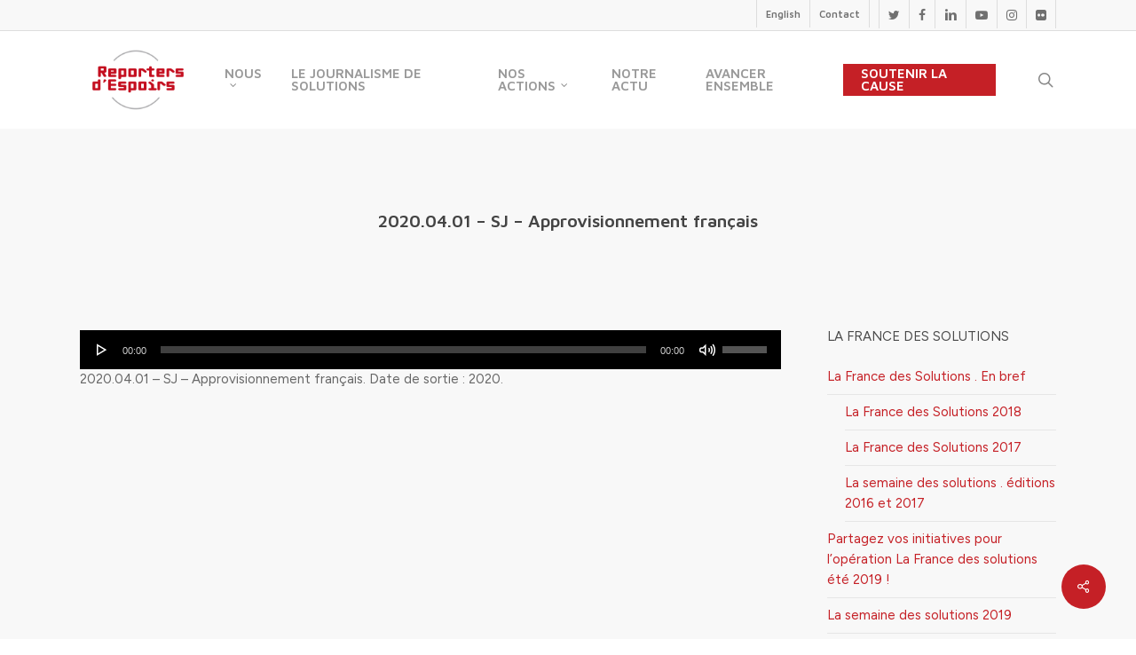

--- FILE ---
content_type: text/html; charset=UTF-8
request_url: https://reportersdespoirs.org/something_good/les-supermarches-basculent-vers-100-de-fruits-et-legumes-francais/2020-04-01-sj-approvisionnement-franc%CC%A7ais/
body_size: 23413
content:
<!doctype html>
<html lang="fr-FR" xmlns:fb="https://www.facebook.com/2008/fbml" xmlns:addthis="https://www.addthis.com/help/api-spec"  class="no-js">
<head>
	<meta charset="UTF-8">
	<meta name="viewport" content="width=device-width, initial-scale=1, maximum-scale=1, user-scalable=0" /><meta name='robots' content='index, follow, max-image-preview:large, max-snippet:-1, max-video-preview:-1' />

	<!-- This site is optimized with the Yoast SEO plugin v22.2 - https://yoast.com/wordpress/plugins/seo/ -->
	<title>2020.04.01 - SJ - Approvisionnement français - Reporters d&#039;Espoirs</title>
	<link rel="canonical" href="https://reportersdespoirs.org/something_good/les-supermarches-basculent-vers-100-de-fruits-et-legumes-francais/2020-04-01-sj-approvisionnement-français/" />
	<meta property="og:locale" content="fr_FR" />
	<meta property="og:type" content="article" />
	<meta property="og:title" content="2020.04.01 - SJ - Approvisionnement français - Reporters d&#039;Espoirs" />
	<meta property="og:description" content="https://reportersdespoirs.org/wp-content/uploads/2020/03/2020.04.01-SJ-Approvisionnement-français.mp3 2020.04.01 &#8211; SJ &#8211; Approvisionnement français. Date de sortie&nbsp;: 2020." />
	<meta property="og:url" content="https://reportersdespoirs.org/something_good/les-supermarches-basculent-vers-100-de-fruits-et-legumes-francais/2020-04-01-sj-approvisionnement-français/" />
	<meta property="og:site_name" content="Reporters d&#039;Espoirs" />
	<meta property="article:modified_time" content="2020-03-30T12:11:54+00:00" />
	<meta name="twitter:card" content="summary_large_image" />
	<script type="application/ld+json" class="yoast-schema-graph">{"@context":"https://schema.org","@graph":[{"@type":"WebPage","@id":"https://reportersdespoirs.org/something_good/les-supermarches-basculent-vers-100-de-fruits-et-legumes-francais/2020-04-01-sj-approvisionnement-franc%CC%A7ais/","url":"https://reportersdespoirs.org/something_good/les-supermarches-basculent-vers-100-de-fruits-et-legumes-francais/2020-04-01-sj-approvisionnement-franc%CC%A7ais/","name":"2020.04.01 - SJ - Approvisionnement français - Reporters d&#039;Espoirs","isPartOf":{"@id":"https://reportersdespoirs.org/#website"},"primaryImageOfPage":{"@id":"https://reportersdespoirs.org/something_good/les-supermarches-basculent-vers-100-de-fruits-et-legumes-francais/2020-04-01-sj-approvisionnement-franc%CC%A7ais/#primaryimage"},"image":{"@id":"https://reportersdespoirs.org/something_good/les-supermarches-basculent-vers-100-de-fruits-et-legumes-francais/2020-04-01-sj-approvisionnement-franc%CC%A7ais/#primaryimage"},"thumbnailUrl":"","datePublished":"2020-03-30T11:40:30+00:00","dateModified":"2020-03-30T12:11:54+00:00","breadcrumb":{"@id":"https://reportersdespoirs.org/something_good/les-supermarches-basculent-vers-100-de-fruits-et-legumes-francais/2020-04-01-sj-approvisionnement-franc%CC%A7ais/#breadcrumb"},"inLanguage":"fr-FR","potentialAction":[{"@type":"ReadAction","target":["https://reportersdespoirs.org/something_good/les-supermarches-basculent-vers-100-de-fruits-et-legumes-francais/2020-04-01-sj-approvisionnement-franc%CC%A7ais/"]}]},{"@type":"BreadcrumbList","@id":"https://reportersdespoirs.org/something_good/les-supermarches-basculent-vers-100-de-fruits-et-legumes-francais/2020-04-01-sj-approvisionnement-franc%CC%A7ais/#breadcrumb","itemListElement":[{"@type":"ListItem","position":1,"name":"Accueil","item":"https://reportersdespoirs.org/"},{"@type":"ListItem","position":2,"name":"Les supermarchés basculent vers 100 % de fruits et légumes français","item":"https://reportersdespoirs.org/something_good/les-supermarches-basculent-vers-100-de-fruits-et-legumes-francais/"},{"@type":"ListItem","position":3,"name":"2020.04.01 &#8211; SJ &#8211; Approvisionnement français"}]},{"@type":"WebSite","@id":"https://reportersdespoirs.org/#website","url":"https://reportersdespoirs.org/","name":"Reporters d&#039;Espoirs","description":"Pour une information qui donne envie d&#039;agir","potentialAction":[{"@type":"SearchAction","target":{"@type":"EntryPoint","urlTemplate":"https://reportersdespoirs.org/?s={search_term_string}"},"query-input":"required name=search_term_string"}],"inLanguage":"fr-FR"}]}</script>
	<!-- / Yoast SEO plugin. -->


<link rel='dns-prefetch' href='//fonts.googleapis.com' />
<link rel="alternate" type="application/rss+xml" title="Reporters d&#039;Espoirs &raquo; Flux" href="https://reportersdespoirs.org/feed/" />
<link rel="alternate" type="application/rss+xml" title="Reporters d&#039;Espoirs &raquo; Flux des commentaires" href="https://reportersdespoirs.org/comments/feed/" />
<link rel="alternate" type="application/rss+xml" title="Reporters d&#039;Espoirs &raquo; 2020.04.01 &#8211; SJ &#8211; Approvisionnement français Flux des commentaires" href="https://reportersdespoirs.org/something_good/les-supermarches-basculent-vers-100-de-fruits-et-legumes-francais/2020-04-01-sj-approvisionnement-franc%cc%a7ais/feed/" />
<script type="text/javascript">
/* <![CDATA[ */
window._wpemojiSettings = {"baseUrl":"https:\/\/s.w.org\/images\/core\/emoji\/14.0.0\/72x72\/","ext":".png","svgUrl":"https:\/\/s.w.org\/images\/core\/emoji\/14.0.0\/svg\/","svgExt":".svg","source":{"concatemoji":"https:\/\/reportersdespoirs.org\/wp-includes\/js\/wp-emoji-release.min.js?ver=7fe67d"}};
/*! This file is auto-generated */
!function(i,n){var o,s,e;function c(e){try{var t={supportTests:e,timestamp:(new Date).valueOf()};sessionStorage.setItem(o,JSON.stringify(t))}catch(e){}}function p(e,t,n){e.clearRect(0,0,e.canvas.width,e.canvas.height),e.fillText(t,0,0);var t=new Uint32Array(e.getImageData(0,0,e.canvas.width,e.canvas.height).data),r=(e.clearRect(0,0,e.canvas.width,e.canvas.height),e.fillText(n,0,0),new Uint32Array(e.getImageData(0,0,e.canvas.width,e.canvas.height).data));return t.every(function(e,t){return e===r[t]})}function u(e,t,n){switch(t){case"flag":return n(e,"\ud83c\udff3\ufe0f\u200d\u26a7\ufe0f","\ud83c\udff3\ufe0f\u200b\u26a7\ufe0f")?!1:!n(e,"\ud83c\uddfa\ud83c\uddf3","\ud83c\uddfa\u200b\ud83c\uddf3")&&!n(e,"\ud83c\udff4\udb40\udc67\udb40\udc62\udb40\udc65\udb40\udc6e\udb40\udc67\udb40\udc7f","\ud83c\udff4\u200b\udb40\udc67\u200b\udb40\udc62\u200b\udb40\udc65\u200b\udb40\udc6e\u200b\udb40\udc67\u200b\udb40\udc7f");case"emoji":return!n(e,"\ud83e\udef1\ud83c\udffb\u200d\ud83e\udef2\ud83c\udfff","\ud83e\udef1\ud83c\udffb\u200b\ud83e\udef2\ud83c\udfff")}return!1}function f(e,t,n){var r="undefined"!=typeof WorkerGlobalScope&&self instanceof WorkerGlobalScope?new OffscreenCanvas(300,150):i.createElement("canvas"),a=r.getContext("2d",{willReadFrequently:!0}),o=(a.textBaseline="top",a.font="600 32px Arial",{});return e.forEach(function(e){o[e]=t(a,e,n)}),o}function t(e){var t=i.createElement("script");t.src=e,t.defer=!0,i.head.appendChild(t)}"undefined"!=typeof Promise&&(o="wpEmojiSettingsSupports",s=["flag","emoji"],n.supports={everything:!0,everythingExceptFlag:!0},e=new Promise(function(e){i.addEventListener("DOMContentLoaded",e,{once:!0})}),new Promise(function(t){var n=function(){try{var e=JSON.parse(sessionStorage.getItem(o));if("object"==typeof e&&"number"==typeof e.timestamp&&(new Date).valueOf()<e.timestamp+604800&&"object"==typeof e.supportTests)return e.supportTests}catch(e){}return null}();if(!n){if("undefined"!=typeof Worker&&"undefined"!=typeof OffscreenCanvas&&"undefined"!=typeof URL&&URL.createObjectURL&&"undefined"!=typeof Blob)try{var e="postMessage("+f.toString()+"("+[JSON.stringify(s),u.toString(),p.toString()].join(",")+"));",r=new Blob([e],{type:"text/javascript"}),a=new Worker(URL.createObjectURL(r),{name:"wpTestEmojiSupports"});return void(a.onmessage=function(e){c(n=e.data),a.terminate(),t(n)})}catch(e){}c(n=f(s,u,p))}t(n)}).then(function(e){for(var t in e)n.supports[t]=e[t],n.supports.everything=n.supports.everything&&n.supports[t],"flag"!==t&&(n.supports.everythingExceptFlag=n.supports.everythingExceptFlag&&n.supports[t]);n.supports.everythingExceptFlag=n.supports.everythingExceptFlag&&!n.supports.flag,n.DOMReady=!1,n.readyCallback=function(){n.DOMReady=!0}}).then(function(){return e}).then(function(){var e;n.supports.everything||(n.readyCallback(),(e=n.source||{}).concatemoji?t(e.concatemoji):e.wpemoji&&e.twemoji&&(t(e.twemoji),t(e.wpemoji)))}))}((window,document),window._wpemojiSettings);
/* ]]> */
</script>
<link rel='stylesheet' id='formidable-css' href='https://reportersdespoirs.org/wp-content/plugins/formidable/css/formidableforms.css?ver=362018' type='text/css' media='all' />
<style id='wp-emoji-styles-inline-css' type='text/css'>

	img.wp-smiley, img.emoji {
		display: inline !important;
		border: none !important;
		box-shadow: none !important;
		height: 1em !important;
		width: 1em !important;
		margin: 0 0.07em !important;
		vertical-align: -0.1em !important;
		background: none !important;
		padding: 0 !important;
	}
</style>
<link rel='stylesheet' id='wp-block-library-css' href='https://reportersdespoirs.org/wp-includes/css/dist/block-library/style.min.css?ver=7fe67d' type='text/css' media='all' />
<link rel='stylesheet' id='wp-components-css' href='https://reportersdespoirs.org/wp-includes/css/dist/components/style.min.css?ver=7fe67d' type='text/css' media='all' />
<link rel='stylesheet' id='wp-block-editor-css' href='https://reportersdespoirs.org/wp-includes/css/dist/block-editor/style.min.css?ver=7fe67d' type='text/css' media='all' />
<link rel='stylesheet' id='wp-reusable-blocks-css' href='https://reportersdespoirs.org/wp-includes/css/dist/reusable-blocks/style.min.css?ver=7fe67d' type='text/css' media='all' />
<link rel='stylesheet' id='wp-patterns-css' href='https://reportersdespoirs.org/wp-includes/css/dist/patterns/style.min.css?ver=7fe67d' type='text/css' media='all' />
<link rel='stylesheet' id='wp-editor-css' href='https://reportersdespoirs.org/wp-includes/css/dist/editor/style.min.css?ver=7fe67d' type='text/css' media='all' />
<link rel='stylesheet' id='new-posts-block-style-css' href='https://reportersdespoirs.org/wp-content/plugins/new-posts-block/dist/style.css?ver=1.2.1' type='text/css' media='all' />
<style id='classic-theme-styles-inline-css' type='text/css'>
/*! This file is auto-generated */
.wp-block-button__link{color:#fff;background-color:#32373c;border-radius:9999px;box-shadow:none;text-decoration:none;padding:calc(.667em + 2px) calc(1.333em + 2px);font-size:1.125em}.wp-block-file__button{background:#32373c;color:#fff;text-decoration:none}
</style>
<style id='global-styles-inline-css' type='text/css'>
body{--wp--preset--color--black: #000000;--wp--preset--color--cyan-bluish-gray: #abb8c3;--wp--preset--color--white: #ffffff;--wp--preset--color--pale-pink: #f78da7;--wp--preset--color--vivid-red: #cf2e2e;--wp--preset--color--luminous-vivid-orange: #ff6900;--wp--preset--color--luminous-vivid-amber: #fcb900;--wp--preset--color--light-green-cyan: #7bdcb5;--wp--preset--color--vivid-green-cyan: #00d084;--wp--preset--color--pale-cyan-blue: #8ed1fc;--wp--preset--color--vivid-cyan-blue: #0693e3;--wp--preset--color--vivid-purple: #9b51e0;--wp--preset--gradient--vivid-cyan-blue-to-vivid-purple: linear-gradient(135deg,rgba(6,147,227,1) 0%,rgb(155,81,224) 100%);--wp--preset--gradient--light-green-cyan-to-vivid-green-cyan: linear-gradient(135deg,rgb(122,220,180) 0%,rgb(0,208,130) 100%);--wp--preset--gradient--luminous-vivid-amber-to-luminous-vivid-orange: linear-gradient(135deg,rgba(252,185,0,1) 0%,rgba(255,105,0,1) 100%);--wp--preset--gradient--luminous-vivid-orange-to-vivid-red: linear-gradient(135deg,rgba(255,105,0,1) 0%,rgb(207,46,46) 100%);--wp--preset--gradient--very-light-gray-to-cyan-bluish-gray: linear-gradient(135deg,rgb(238,238,238) 0%,rgb(169,184,195) 100%);--wp--preset--gradient--cool-to-warm-spectrum: linear-gradient(135deg,rgb(74,234,220) 0%,rgb(151,120,209) 20%,rgb(207,42,186) 40%,rgb(238,44,130) 60%,rgb(251,105,98) 80%,rgb(254,248,76) 100%);--wp--preset--gradient--blush-light-purple: linear-gradient(135deg,rgb(255,206,236) 0%,rgb(152,150,240) 100%);--wp--preset--gradient--blush-bordeaux: linear-gradient(135deg,rgb(254,205,165) 0%,rgb(254,45,45) 50%,rgb(107,0,62) 100%);--wp--preset--gradient--luminous-dusk: linear-gradient(135deg,rgb(255,203,112) 0%,rgb(199,81,192) 50%,rgb(65,88,208) 100%);--wp--preset--gradient--pale-ocean: linear-gradient(135deg,rgb(255,245,203) 0%,rgb(182,227,212) 50%,rgb(51,167,181) 100%);--wp--preset--gradient--electric-grass: linear-gradient(135deg,rgb(202,248,128) 0%,rgb(113,206,126) 100%);--wp--preset--gradient--midnight: linear-gradient(135deg,rgb(2,3,129) 0%,rgb(40,116,252) 100%);--wp--preset--font-size--small: 13px;--wp--preset--font-size--medium: 20px;--wp--preset--font-size--large: 36px;--wp--preset--font-size--x-large: 42px;--wp--preset--spacing--20: 0.44rem;--wp--preset--spacing--30: 0.67rem;--wp--preset--spacing--40: 1rem;--wp--preset--spacing--50: 1.5rem;--wp--preset--spacing--60: 2.25rem;--wp--preset--spacing--70: 3.38rem;--wp--preset--spacing--80: 5.06rem;--wp--preset--shadow--natural: 6px 6px 9px rgba(0, 0, 0, 0.2);--wp--preset--shadow--deep: 12px 12px 50px rgba(0, 0, 0, 0.4);--wp--preset--shadow--sharp: 6px 6px 0px rgba(0, 0, 0, 0.2);--wp--preset--shadow--outlined: 6px 6px 0px -3px rgba(255, 255, 255, 1), 6px 6px rgba(0, 0, 0, 1);--wp--preset--shadow--crisp: 6px 6px 0px rgba(0, 0, 0, 1);}:where(.is-layout-flex){gap: 0.5em;}:where(.is-layout-grid){gap: 0.5em;}body .is-layout-flow > .alignleft{float: left;margin-inline-start: 0;margin-inline-end: 2em;}body .is-layout-flow > .alignright{float: right;margin-inline-start: 2em;margin-inline-end: 0;}body .is-layout-flow > .aligncenter{margin-left: auto !important;margin-right: auto !important;}body .is-layout-constrained > .alignleft{float: left;margin-inline-start: 0;margin-inline-end: 2em;}body .is-layout-constrained > .alignright{float: right;margin-inline-start: 2em;margin-inline-end: 0;}body .is-layout-constrained > .aligncenter{margin-left: auto !important;margin-right: auto !important;}body .is-layout-constrained > :where(:not(.alignleft):not(.alignright):not(.alignfull)){max-width: var(--wp--style--global--content-size);margin-left: auto !important;margin-right: auto !important;}body .is-layout-constrained > .alignwide{max-width: var(--wp--style--global--wide-size);}body .is-layout-flex{display: flex;}body .is-layout-flex{flex-wrap: wrap;align-items: center;}body .is-layout-flex > *{margin: 0;}body .is-layout-grid{display: grid;}body .is-layout-grid > *{margin: 0;}:where(.wp-block-columns.is-layout-flex){gap: 2em;}:where(.wp-block-columns.is-layout-grid){gap: 2em;}:where(.wp-block-post-template.is-layout-flex){gap: 1.25em;}:where(.wp-block-post-template.is-layout-grid){gap: 1.25em;}.has-black-color{color: var(--wp--preset--color--black) !important;}.has-cyan-bluish-gray-color{color: var(--wp--preset--color--cyan-bluish-gray) !important;}.has-white-color{color: var(--wp--preset--color--white) !important;}.has-pale-pink-color{color: var(--wp--preset--color--pale-pink) !important;}.has-vivid-red-color{color: var(--wp--preset--color--vivid-red) !important;}.has-luminous-vivid-orange-color{color: var(--wp--preset--color--luminous-vivid-orange) !important;}.has-luminous-vivid-amber-color{color: var(--wp--preset--color--luminous-vivid-amber) !important;}.has-light-green-cyan-color{color: var(--wp--preset--color--light-green-cyan) !important;}.has-vivid-green-cyan-color{color: var(--wp--preset--color--vivid-green-cyan) !important;}.has-pale-cyan-blue-color{color: var(--wp--preset--color--pale-cyan-blue) !important;}.has-vivid-cyan-blue-color{color: var(--wp--preset--color--vivid-cyan-blue) !important;}.has-vivid-purple-color{color: var(--wp--preset--color--vivid-purple) !important;}.has-black-background-color{background-color: var(--wp--preset--color--black) !important;}.has-cyan-bluish-gray-background-color{background-color: var(--wp--preset--color--cyan-bluish-gray) !important;}.has-white-background-color{background-color: var(--wp--preset--color--white) !important;}.has-pale-pink-background-color{background-color: var(--wp--preset--color--pale-pink) !important;}.has-vivid-red-background-color{background-color: var(--wp--preset--color--vivid-red) !important;}.has-luminous-vivid-orange-background-color{background-color: var(--wp--preset--color--luminous-vivid-orange) !important;}.has-luminous-vivid-amber-background-color{background-color: var(--wp--preset--color--luminous-vivid-amber) !important;}.has-light-green-cyan-background-color{background-color: var(--wp--preset--color--light-green-cyan) !important;}.has-vivid-green-cyan-background-color{background-color: var(--wp--preset--color--vivid-green-cyan) !important;}.has-pale-cyan-blue-background-color{background-color: var(--wp--preset--color--pale-cyan-blue) !important;}.has-vivid-cyan-blue-background-color{background-color: var(--wp--preset--color--vivid-cyan-blue) !important;}.has-vivid-purple-background-color{background-color: var(--wp--preset--color--vivid-purple) !important;}.has-black-border-color{border-color: var(--wp--preset--color--black) !important;}.has-cyan-bluish-gray-border-color{border-color: var(--wp--preset--color--cyan-bluish-gray) !important;}.has-white-border-color{border-color: var(--wp--preset--color--white) !important;}.has-pale-pink-border-color{border-color: var(--wp--preset--color--pale-pink) !important;}.has-vivid-red-border-color{border-color: var(--wp--preset--color--vivid-red) !important;}.has-luminous-vivid-orange-border-color{border-color: var(--wp--preset--color--luminous-vivid-orange) !important;}.has-luminous-vivid-amber-border-color{border-color: var(--wp--preset--color--luminous-vivid-amber) !important;}.has-light-green-cyan-border-color{border-color: var(--wp--preset--color--light-green-cyan) !important;}.has-vivid-green-cyan-border-color{border-color: var(--wp--preset--color--vivid-green-cyan) !important;}.has-pale-cyan-blue-border-color{border-color: var(--wp--preset--color--pale-cyan-blue) !important;}.has-vivid-cyan-blue-border-color{border-color: var(--wp--preset--color--vivid-cyan-blue) !important;}.has-vivid-purple-border-color{border-color: var(--wp--preset--color--vivid-purple) !important;}.has-vivid-cyan-blue-to-vivid-purple-gradient-background{background: var(--wp--preset--gradient--vivid-cyan-blue-to-vivid-purple) !important;}.has-light-green-cyan-to-vivid-green-cyan-gradient-background{background: var(--wp--preset--gradient--light-green-cyan-to-vivid-green-cyan) !important;}.has-luminous-vivid-amber-to-luminous-vivid-orange-gradient-background{background: var(--wp--preset--gradient--luminous-vivid-amber-to-luminous-vivid-orange) !important;}.has-luminous-vivid-orange-to-vivid-red-gradient-background{background: var(--wp--preset--gradient--luminous-vivid-orange-to-vivid-red) !important;}.has-very-light-gray-to-cyan-bluish-gray-gradient-background{background: var(--wp--preset--gradient--very-light-gray-to-cyan-bluish-gray) !important;}.has-cool-to-warm-spectrum-gradient-background{background: var(--wp--preset--gradient--cool-to-warm-spectrum) !important;}.has-blush-light-purple-gradient-background{background: var(--wp--preset--gradient--blush-light-purple) !important;}.has-blush-bordeaux-gradient-background{background: var(--wp--preset--gradient--blush-bordeaux) !important;}.has-luminous-dusk-gradient-background{background: var(--wp--preset--gradient--luminous-dusk) !important;}.has-pale-ocean-gradient-background{background: var(--wp--preset--gradient--pale-ocean) !important;}.has-electric-grass-gradient-background{background: var(--wp--preset--gradient--electric-grass) !important;}.has-midnight-gradient-background{background: var(--wp--preset--gradient--midnight) !important;}.has-small-font-size{font-size: var(--wp--preset--font-size--small) !important;}.has-medium-font-size{font-size: var(--wp--preset--font-size--medium) !important;}.has-large-font-size{font-size: var(--wp--preset--font-size--large) !important;}.has-x-large-font-size{font-size: var(--wp--preset--font-size--x-large) !important;}
.wp-block-navigation a:where(:not(.wp-element-button)){color: inherit;}
:where(.wp-block-post-template.is-layout-flex){gap: 1.25em;}:where(.wp-block-post-template.is-layout-grid){gap: 1.25em;}
:where(.wp-block-columns.is-layout-flex){gap: 2em;}:where(.wp-block-columns.is-layout-grid){gap: 2em;}
.wp-block-pullquote{font-size: 1.5em;line-height: 1.6;}
</style>
<link rel='stylesheet' id='esg-plugin-settings-css' href='https://reportersdespoirs.org/wp-content/plugins/essential-grid/public/assets/css/settings.css?ver=3.1.1' type='text/css' media='all' />
<link rel='stylesheet' id='tp-fontello-css' href='https://reportersdespoirs.org/wp-content/plugins/essential-grid/public/assets/font/fontello/css/fontello.css?ver=3.1.1' type='text/css' media='all' />
<link rel='stylesheet' id='tp-open-sans-css' href='https://fonts.googleapis.com/css?family=Open+Sans%3A300%2C400%2C600%2C700%2C800&#038;ver=7fe67d' type='text/css' media='all' />
<link rel='stylesheet' id='tp-raleway-css' href='https://fonts.googleapis.com/css?family=Raleway%3A100%2C200%2C300%2C400%2C500%2C600%2C700%2C800%2C900&#038;ver=7fe67d' type='text/css' media='all' />
<link rel='stylesheet' id='tp-droid-serif-css' href='https://fonts.googleapis.com/css?family=Droid+Serif%3A400%2C700&#038;ver=7fe67d' type='text/css' media='all' />
<style id='fds-search-style-inline-css' type='text/css'>
.fds-search__container {
	-webkit-text-size-adjust: 100%;
    -webkit-tap-highlight-color: rgba(0, 0, 0, 0);
    --wp--preset--font-size--normal: 16px;
    --wp--preset--font-size--huge: 42px;
    --cs-header-topbar-height: 90px;
    --cs-header-initial-height: 200px;
    --cs-entry-content-width: 700px;
    --cs-entry-content-medium-width: 800px;
    --cs-entry-content-large-width: 1160px;
    --cs-entry-heading-large-width: 800px;
    --cs-font-base-family: Inter;
    --cs-font-base-size: 1rem;
    --cs-font-base-weight: 400;
    --cs-font-base-style: normal;
    --cs-font-base-letter-spacing: normal;
    --cs-font-base-line-height: 1.5;
    --cs-font-primary-family: Inter;
    --cs-font-primary-size: 0.875rem;
    --cs-font-primary-weight: 800;
    --cs-font-primary-style: normal;
    --cs-font-primary-letter-spacing: -0.025em;
    --cs-font-primary-text-transform: none;
    --cs-font-secondary-family: Inter;
    --cs-font-secondary-size: 0.75rem;
    --cs-font-secondary-weight: 400;
    --cs-font-secondary-style: normal;
    --cs-font-secondary-letter-spacing: normal;
    --cs-font-secondary-text-transform: none;
    --cs-font-category-family: Inter;
    --cs-font-category-size: 0.625rem;
    --cs-font-category-weight: 500;
    --cs-font-category-style: normal;
    --cs-font-category-letter-spacing: 0.125em;
    --cs-font-category-text-transform: uppercase;
    --cs-font-post-meta-family: -apple-system,
    BlinkMacSystemFont,
    "Segoe UI",
    Roboto,
    Oxygen-Sans,
    Ubuntu,
    Cantarell,
    "Helvetica Neue";
    --cs-font-post-meta-size: 0.6255rem;
    --cs-font-post-meta-weight: 400;
    --cs-font-post-meta-style: normal;
    --cs-font-post-meta-letter-spacing: normal;
    --cs-font-post-meta-text-transform: uppercase;
    --cs-font-input-family: Inter;
    --cs-font-input-size: 0.75rem;
    --cs-font-input-line-height: 1.625rem;
    --cs-font-input-weight: 400;
    --cs-font-input-style: normal;
    --cs-font-input-letter-spacing: normal;
    --cs-font-input-text-transform: none;
    --cs-font-post-subtitle-family: inherit;
    --cs-font-post-subtitle-size: 1.25rem;
    --cs-font-post-subtitle-letter-spacing: normal;
    --cs-font-post-content-family: Inter;
    --cs-font-post-content-size: 1rem;
    --cs-font-post-content-letter-spacing: normal;
    --cs-font-entry-summary-family: Inter;
    --cs-font-entry-summary-size: 1rem;
    --cs-font-entry-summary-letter-spacing: normal;
    --cs-font-entry-excerpt-family: Inter;
    --cs-font-entry-excerpt-size: 0.875rem;
    --cs-font-entry-excerpt-letter-spacing: normal;
    --cs-font-main-logo-family: Inter;
    --cs-font-main-logo-size: 1.5rem;
    --cs-font-main-logo-weight: 700;
    --cs-font-main-logo-style: normal;
    --cs-font-main-logo-letter-spacing: -0.075em;
    --cs-font-main-logo-text-transform: none;
    --cs-font-large-logo-family: Inter;
    --cs-font-large-logo-size: 1.75rem;
    --cs-font-large-logo-weight: 700;
    --cs-font-large-logo-style: normal;
    --cs-font-large-logo-letter-spacing: -0.075em;
    --cs-font-large-logo-text-transform: none;
    --cs-font-footer-logo-family: Inter;
    --cs-font-footer-logo-size: 1.5rem;
    --cs-font-footer-logo-weight: 700;
    --cs-font-footer-logo-style: normal;
    --cs-font-footer-logo-letter-spacing: -0.075em;
    --cs-font-footer-logo-text-transform: none;
    --cs-font-headings-family: Inter;
    --cs-font-headings-weight: 800;
    --cs-font-headings-style: normal;
    --cs-font-headings-line-height: 1.25;
    --cs-font-headings-letter-spacing: -0.025em;
    --cs-font-headings-text-transform: none;
    --cs-font-styled-heading-line-height: 1.4em;
    --cs-font-decorated-heading-family: Sriracha;
    --cs-font-decorated-heading-font-size: 1.25rem;
    --cs-font-decorated-heading-weight: 400;
    --cs-font-decorated-heading-style: normal;
    --cs-font-decorated-heading-line-height: 1;
    --cs-font-decorated-heading-letter-spacing: -0.05em;
    --cs-font-decorated-heading-text-transform: uppercase;
    --cs-font-menu-family: Inter;
    --cs-font-menu-size: 0.875rem;
    --cs-font-menu-weight: 800;
    --cs-font-menu-style: normal;
    --cs-font-menu-letter-spacing: -0.025em;
    --cs-font-menu-text-transform: none;
    --cs-font-submenu-family: Inter;
    --cs-font-submenu-size: 0.75rem;
    --cs-font-submenu-weight: 400;
    --cs-font-submenu-style: normal;
    --cs-font-submenu-letter-spacing: 0px;
    --cs-font-submenu-text-transform: none;
    --cs-font-section-headings-family: Inter;
    --cs-font-section-headings-size: 1.25rem;
    --cs-font-section-headings-weight: 800;
    --cs-font-section-headings-style: normal;
    --cs-font-section-headings-letter-spacing: -0.025em;
    --cs-font-section-headings-text-transform: none;
    --cs-common-border-radius: 5px;
    --cs-primary-border-radius: 50px;
    --cs-secondary-border-radius: 100%;
    --cs-styled-category-border-radius: 0;
    --cs-image-border-radius: 0px;
    --cs-header-height: 120px;
    --wp--preset--color--black: #000000;
    --wp--preset--color--cyan-bluish-gray: #abb8c3;
    --wp--preset--color--white: #FFFFFF;
    --wp--preset--color--pale-pink: #f78da7;
    --wp--preset--color--vivid-red: #cf2e2e;
    --wp--preset--color--luminous-vivid-orange: #ff6900;
    --wp--preset--color--luminous-vivid-amber: #fcb900;
    --wp--preset--color--light-green-cyan: #7bdcb5;
    --wp--preset--color--vivid-green-cyan: #00d084;
    --wp--preset--color--pale-cyan-blue: #8ed1fc;
    --wp--preset--color--vivid-cyan-blue: #0693e3;
    --wp--preset--color--vivid-purple: #9b51e0;
    --wp--preset--color--blue: #59BACC;
    --wp--preset--color--green: #58AD69;
    --wp--preset--color--orange: #FFBC49;
    --wp--preset--color--red: #e32c26;
    --wp--preset--color--gray-50: #f8f9fa;
    --wp--preset--color--gray-100: #f8f9fb;
    --wp--preset--color--gray-200: #e9ecef;
    --wp--preset--color--secondary: #818181;
    --wp--preset--gradient--vivid-cyan-blue-to-vivid-purple: linear-gradient(135deg, rgba(6, 147, 227, 1) 0%, rgb(155, 81, 224) 100%);
    --wp--preset--gradient--light-green-cyan-to-vivid-green-cyan: linear-gradient(135deg, rgb(122, 220, 180) 0%, rgb(0, 208, 130) 100%);
    --wp--preset--gradient--luminous-vivid-amber-to-luminous-vivid-orange: linear-gradient(135deg, rgba(252, 185, 0, 1) 0%, rgba(255, 105, 0, 1) 100%);
    --wp--preset--gradient--luminous-vivid-orange-to-vivid-red: linear-gradient(135deg, rgba(255, 105, 0, 1) 0%, rgb(207, 46, 46) 100%);
    --wp--preset--gradient--very-light-gray-to-cyan-bluish-gray: linear-gradient(135deg, rgb(238, 238, 238) 0%, rgb(169, 184, 195) 100%);
    --wp--preset--gradient--cool-to-warm-spectrum: linear-gradient(135deg, rgb(74, 234, 220) 0%, rgb(151, 120, 209) 20%, rgb(207, 42, 186) 40%, rgb(238, 44, 130) 60%, rgb(251, 105, 98) 80%, rgb(254, 248, 76) 100%);
    --wp--preset--gradient--blush-light-purple: linear-gradient(135deg, rgb(255, 206, 236) 0%, rgb(152, 150, 240) 100%);
    --wp--preset--gradient--blush-bordeaux: linear-gradient(135deg, rgb(254, 205, 165) 0%, rgb(254, 45, 45) 50%, rgb(107, 0, 62) 100%);
    --wp--preset--gradient--luminous-dusk: linear-gradient(135deg, rgb(255, 203, 112) 0%, rgb(199, 81, 192) 50%, rgb(65, 88, 208) 100%);
    --wp--preset--gradient--pale-ocean: linear-gradient(135deg, rgb(255, 245, 203) 0%, rgb(182, 227, 212) 50%, rgb(51, 167, 181) 100%);
    --wp--preset--gradient--electric-grass: linear-gradient(135deg, rgb(202, 248, 128) 0%, rgb(113, 206, 126) 100%);
    --wp--preset--gradient--midnight: linear-gradient(135deg, rgb(2, 3, 129) 0%, rgb(40, 116, 252) 100%);
    --wp--preset--duotone--dark-grayscale: url('#wp-duotone-dark-grayscale');
    --wp--preset--duotone--grayscale: url('#wp-duotone-grayscale');
    --wp--preset--duotone--purple-yellow: url('#wp-duotone-purple-yellow');
    --wp--preset--duotone--blue-red: url('#wp-duotone-blue-red');
    --wp--preset--duotone--midnight: url('#wp-duotone-midnight');
    --wp--preset--duotone--magenta-yellow: url('#wp-duotone-magenta-yellow');
    --wp--preset--duotone--purple-green: url('#wp-duotone-purple-green');
    --wp--preset--duotone--blue-orange: url('#wp-duotone-blue-orange');
    --wp--preset--font-size--small: 13px;
    --wp--preset--font-size--medium: 20px;
    --wp--preset--font-size--large: 36px;
    --wp--preset--font-size--x-large: 42px;
    text-align: left;
    font-weight: var(--cs-font-base-weight);
    font-style: var(--cs-font-base-style);
    -webkit-font-smoothing: antialiased;
    --cs-color-topbar-background: #ffffff;
    --cs-color-contrast-50: #f8f9fa;
    --cs-color-contrast-100: #f8f9fa;
    --cs-color-contrast-200: #e9ecef;
    --cs-color-contrast-300: #dee2e6;
    --cs-color-contrast-400: #ced4da;
    --cs-color-contrast-500: #adb5bd;
    --cs-color-contrast-600: #6c757d;
    --cs-color-contrast-700: #495057;
    --cs-color-contrast-800: #343a40;
    --cs-color-contrast-900: #212529;
    --cs-color-primary: #000000;
    --cs-color-primary-contrast: #ffffff;
    color: var(--cs-color-primary);
    --cs-palette-color-blue: #59BACC;
    --cs-palette-color-green: #58AD69;
    --cs-palette-color-orange: #FFBC49;
    --cs-palette-color-red: #e32c26;
    --cs-palette-color-black: #000000;
    --cs-palette-color-white: #FFFFFF;
    --cs-palette-color-gray-50: #f8f9fa;
    --cs-palette-color-gray-100: #f8f9fa;
    --cs-palette-color-gray-200: #e9ecef;
    --cs-color-site-background: #FFFFFF;
    --cs-color-search-background: #f8f9fa;
    --cs-color-header-background: #ffffff;
    --cs-color-submenu-background: #FFFFFF;
    --cs-color-footer-background: #111111;
    --cs-color-accent: #e9492e;
    --cs-color-accent-contrast: #ffffff;
    --cs-color-secondary: #818181;
    --cs-palette-color-secondary: #818181;
    --cs-color-secondary-contrast: #000000;
    --cs-color-styled-heading: #000000;
    --cs-color-styled-heading-contrast: #ffffff;
    --cs-color-styled-heading-hover: #e9492e;
    --cs-color-styled-heading-hover-contrast: #ffffff;
    --cs-color-styled-category: #e9492e;
    --cs-color-styled-category-contrast: #ffffff;
    --cs-color-styled-category-hover: #000000;
    --cs-color-styled-category-hover-contrast: #FFFFFF;
    --cs-color-category: #000000;
    --cs-color-category-hover: #000000;
    --cs-color-category-underline: #e9492e;
    --cs-color-button: #000000;
    --cs-color-button-contrast: #FFFFFF;
    --cs-color-button-hover: #282828;
    --cs-color-button-hover-contrast: #FFFFFF;
    --cs-color-overlay-background: rgba(0, 0, 0, 0.25);
    line-height: var(--cs-font-base-line-height);
    font-family: var(--cs-font-post-content-family),
    sans-serif;
    font-size: var(--cs-font-post-content-size);
    letter-spacing: var(--cs-font-post-content-letter-spacing);
    --cs-block-section-gap: 60px;
    --cs-block-section-sidebar-width: 300px;
    word-break: break-word;
    overflow-wrap: break-word;
    box-sizing: border-box;
    display: flex;
    flex-direction: row;
    align-items: center;
    border-radius: var(--cs-primary-border-radius);
    background-color: #ffffff;
    border: 1px solid #e9ecef;
    padding-right: 10px;
    overflow: hidden;
}

.fds-search__container input, .fds-search__container .fds-search__input {
    word-break: break-word;
    overflow-wrap: break-word;
    box-sizing: border-box;
    margin: 0;
    overflow: visible;
    outline-offset: -2px;
    -webkit-appearance: none;
    display: block;
    line-height: var(--cs-font-input-line-height);
    color: #000000;
    background-color: #ffffff;
    box-shadow: none;
    padding: 0.3125rem 0.75rem;
    font-family: var(--cs-font-input-family),
    sans-serif;
    font-size: var(--cs-font-input-size);
    font-weight: var(--cs-font-input-weight);
    font-style: var(--cs-font-input-style);
    letter-spacing: var(--cs-font-input-letter-spacing);
    text-transform: var(--cs-font-input-text-transform);
    height: 55px;
    flex: 1 1 auto;
    width: 1%;
    border: none;
    border-radius: 0;
}

.fds-search__container button[type=submit].fds-search__submit {
    word-break: break-word;
    overflow-wrap: break-word;
    box-sizing: border-box;
    margin: 0;
    overflow: visible;
/*    background-color: var(--cs-color-button); */
    color: var(--cs-color-button-contrast);
    font-family: var(--cs-font-primary-family),
    sans-serif;
    font-size: var(--cs-font-primary-size);
    font-weight: var(--cs-font-primary-weight);
    font-style: var(--cs-font-primary-style);
    letter-spacing: var(--cs-font-primary-letter-spacing);
    text-transform: var(--cs-font-primary-text-transform);
    -webkit-appearance: button;
    fill: white; 
    justify-content: center;
    text-decoration: none;
    border: none;
    line-height: 1rem;
    transition: 0.25s;
    box-shadow: none;
    cursor: pointer;
    padding: 0.625rem 2rem;
    border-radius: var(--cs-primary-border-radius);
    display: flex;
    align-items: center;
    width: auto;
    border-radius: 80px;
}
</style>
<link rel='stylesheet' id='salient-social-css' href='https://reportersdespoirs.org/wp-content/plugins/salient-social/css/style.css?ver=1.2.2' type='text/css' media='all' />
<style id='salient-social-inline-css' type='text/css'>

  .sharing-default-minimal .nectar-love.loved,
  body .nectar-social[data-color-override="override"].fixed > a:before, 
  body .nectar-social[data-color-override="override"].fixed .nectar-social-inner a,
  .sharing-default-minimal .nectar-social[data-color-override="override"] .nectar-social-inner a:hover,
  .nectar-social.vertical[data-color-override="override"] .nectar-social-inner a:hover {
    background-color: #c52026;
  }
  .nectar-social.hover .nectar-love.loved,
  .nectar-social.hover > .nectar-love-button a:hover,
  .nectar-social[data-color-override="override"].hover > div a:hover,
  #single-below-header .nectar-social[data-color-override="override"].hover > div a:hover,
  .nectar-social[data-color-override="override"].hover .share-btn:hover,
  .sharing-default-minimal .nectar-social[data-color-override="override"] .nectar-social-inner a {
    border-color: #c52026;
  }
  #single-below-header .nectar-social.hover .nectar-love.loved i,
  #single-below-header .nectar-social.hover[data-color-override="override"] a:hover,
  #single-below-header .nectar-social.hover[data-color-override="override"] a:hover i,
  #single-below-header .nectar-social.hover .nectar-love-button a:hover i,
  .nectar-love:hover i,
  .hover .nectar-love:hover .total_loves,
  .nectar-love.loved i,
  .nectar-social.hover .nectar-love.loved .total_loves,
  .nectar-social.hover .share-btn:hover, 
  .nectar-social[data-color-override="override"].hover .nectar-social-inner a:hover,
  .nectar-social[data-color-override="override"].hover > div:hover span,
  .sharing-default-minimal .nectar-social[data-color-override="override"] .nectar-social-inner a:not(:hover) i,
  .sharing-default-minimal .nectar-social[data-color-override="override"] .nectar-social-inner a:not(:hover) {
    color: #c52026;
  }
</style>
<link rel='stylesheet' id='super-rss-reader-css' href='https://reportersdespoirs.org/wp-content/plugins/super-rss-reader/public/css/style.min.css?ver=5.1' type='text/css' media='all' />
<link rel='stylesheet' id='wordpress-popular-posts-css-css' href='https://reportersdespoirs.org/wp-content/plugins/wordpress-popular-posts/assets/css/wpp.css?ver=6.4.1' type='text/css' media='all' />
<link rel='stylesheet' id='font-awesome-css' href='https://reportersdespoirs.org/wp-content/themes/salient/css/font-awesome-legacy.min.css?ver=4.7.1' type='text/css' media='all' />
<link rel='stylesheet' id='salient-grid-system-css' href='https://reportersdespoirs.org/wp-content/themes/salient/css/build/grid-system.css?ver=16.1.3' type='text/css' media='all' />
<link rel='stylesheet' id='main-styles-css' href='https://reportersdespoirs.org/wp-content/themes/salient/css/build/style.css?ver=16.1.3' type='text/css' media='all' />
<link rel='stylesheet' id='nectar-header-secondary-nav-css' href='https://reportersdespoirs.org/wp-content/themes/salient/css/build/header/header-secondary-nav.css?ver=16.1.3' type='text/css' media='all' />
<link rel='stylesheet' id='nectar-single-styles-css' href='https://reportersdespoirs.org/wp-content/themes/salient/css/build/single.css?ver=16.1.3' type='text/css' media='all' />
<link rel='stylesheet' id='nectar_default_font_open_sans-css' href='https://fonts.googleapis.com/css?family=Open+Sans%3A300%2C400%2C600%2C700&#038;subset=latin%2Clatin-ext' type='text/css' media='all' />
<link rel='stylesheet' id='responsive-css' href='https://reportersdespoirs.org/wp-content/themes/salient/css/build/responsive.css?ver=16.1.3' type='text/css' media='all' />
<link rel='stylesheet' id='skin-original-css' href='https://reportersdespoirs.org/wp-content/themes/salient/css/build/skin-original.css?ver=16.1.3' type='text/css' media='all' />
<link rel='stylesheet' id='salient-wp-menu-dynamic-css' href='https://reportersdespoirs.org/wp-content/uploads/salient/menu-dynamic.css?ver=49414' type='text/css' media='all' />
<link rel='stylesheet' id='slickr-flickr-css' href='https://reportersdespoirs.org/wp-content/plugins/slickr-flickr/styles/public.css?ver=2.7' type='text/css' media='all' />
<link rel='stylesheet' id='slickr-flickr-lightbox-css' href='https://reportersdespoirs.org/wp-content/plugins/slickr-flickr/styles/lightGallery.css?ver=1.0' type='text/css' media='all' />
<link rel='stylesheet' id='dashicons-css' href='https://reportersdespoirs.org/wp-includes/css/dashicons.min.css?ver=7fe67d' type='text/css' media='all' />
<link rel='stylesheet' id='thickbox-css' href='https://reportersdespoirs.org/wp-includes/js/thickbox/thickbox.css?ver=7fe67d' type='text/css' media='all' />
<link rel='stylesheet' id='galleria-classic-css' href='https://reportersdespoirs.org/wp-content/plugins/slickr-flickr/galleria/themes/classic/galleria.classic.css?ver=1.6.1' type='text/css' media='all' />
<link rel='stylesheet' id='nectar-widget-posts-css' href='https://reportersdespoirs.org/wp-content/themes/salient/css/build/elements/widget-nectar-posts.css?ver=16.1.3' type='text/css' media='all' />
<link rel='stylesheet' id='addthis_all_pages-css' href='https://reportersdespoirs.org/wp-content/plugins/addthis/frontend/build/addthis_wordpress_public.min.css?ver=7fe67d' type='text/css' media='all' />
<link rel='stylesheet' id='dynamic-css-css' href='https://reportersdespoirs.org/wp-content/themes/salient/css/salient-dynamic-styles.css?ver=29572' type='text/css' media='all' />
<style id='dynamic-css-inline-css' type='text/css'>
#header-space{background-color:#ffffff}@media only screen and (min-width:1000px){body #ajax-content-wrap.no-scroll{min-height:calc(100vh - 144px);height:calc(100vh - 144px)!important;}}@media only screen and (min-width:1000px){#page-header-wrap.fullscreen-header,#page-header-wrap.fullscreen-header #page-header-bg,html:not(.nectar-box-roll-loaded) .nectar-box-roll > #page-header-bg.fullscreen-header,.nectar_fullscreen_zoom_recent_projects,#nectar_fullscreen_rows:not(.afterLoaded) > div{height:calc(100vh - 143px);}.wpb_row.vc_row-o-full-height.top-level,.wpb_row.vc_row-o-full-height.top-level > .col.span_12{min-height:calc(100vh - 143px);}html:not(.nectar-box-roll-loaded) .nectar-box-roll > #page-header-bg.fullscreen-header{top:144px;}.nectar-slider-wrap[data-fullscreen="true"]:not(.loaded),.nectar-slider-wrap[data-fullscreen="true"]:not(.loaded) .swiper-container{height:calc(100vh - 142px)!important;}.admin-bar .nectar-slider-wrap[data-fullscreen="true"]:not(.loaded),.admin-bar .nectar-slider-wrap[data-fullscreen="true"]:not(.loaded) .swiper-container{height:calc(100vh - 142px - 32px)!important;}}.admin-bar[class*="page-template-template-no-header"] .wpb_row.vc_row-o-full-height.top-level,.admin-bar[class*="page-template-template-no-header"] .wpb_row.vc_row-o-full-height.top-level > .col.span_12{min-height:calc(100vh - 32px);}body[class*="page-template-template-no-header"] .wpb_row.vc_row-o-full-height.top-level,body[class*="page-template-template-no-header"] .wpb_row.vc_row-o-full-height.top-level > .col.span_12{min-height:100vh;}@media only screen and (max-width:999px){.using-mobile-browser #nectar_fullscreen_rows:not(.afterLoaded):not([data-mobile-disable="on"]) > div{height:calc(100vh - 96px);}.using-mobile-browser .wpb_row.vc_row-o-full-height.top-level,.using-mobile-browser .wpb_row.vc_row-o-full-height.top-level > .col.span_12,[data-permanent-transparent="1"].using-mobile-browser .wpb_row.vc_row-o-full-height.top-level,[data-permanent-transparent="1"].using-mobile-browser .wpb_row.vc_row-o-full-height.top-level > .col.span_12{min-height:calc(100vh - 96px);}html:not(.nectar-box-roll-loaded) .nectar-box-roll > #page-header-bg.fullscreen-header,.nectar_fullscreen_zoom_recent_projects,.nectar-slider-wrap[data-fullscreen="true"]:not(.loaded),.nectar-slider-wrap[data-fullscreen="true"]:not(.loaded) .swiper-container,#nectar_fullscreen_rows:not(.afterLoaded):not([data-mobile-disable="on"]) > div{height:calc(100vh - 43px);}.wpb_row.vc_row-o-full-height.top-level,.wpb_row.vc_row-o-full-height.top-level > .col.span_12{min-height:calc(100vh - 43px);}body[data-transparent-header="false"] #ajax-content-wrap.no-scroll{min-height:calc(100vh - 43px);height:calc(100vh - 43px);}}.screen-reader-text,.nectar-skip-to-content:not(:focus){border:0;clip:rect(1px,1px,1px,1px);clip-path:inset(50%);height:1px;margin:-1px;overflow:hidden;padding:0;position:absolute!important;width:1px;word-wrap:normal!important;}.row .col img:not([srcset]){width:auto;}.row .col img.img-with-animation.nectar-lazy:not([srcset]){width:100%;}
body .testimonial_slider blockquote, body .testimonial_slider blockquote span, body blockquote {
  font-size: 16px!important;
  line-height: 20px!important;
}
#project-meta { 
    display: none!important;
}
.portfolio-items .nectar-love-wrap {
   display: none!important;
}
.portfolio-items .col .work-info .vert-center a:first-child {
  display: none!important;
}
.portfolio-items .col .work-item .work-info a.default-link {
  display: none!important;
}
.portfolio-items .col.span_3 .work-meta {
  text-align: right;
}

#header-secondary-outer #social {
    float: right;
    margin-left: 10px;
}
div[data-style="default"] .toggle h3 a, div[data-style="default"] .toggle h3 {
    font-size: 14px!important;
    line-height: 14px!important;
    color: #fff !important;
}
</style>
<link rel='stylesheet' id='redux-google-fonts-salient_redux-css' href='https://fonts.googleapis.com/css?family=Maven+Pro%3A600%2C800%2C700%2C500%7CFigtree%3A500%2C400%7CRaleway&#038;subset=latin&#038;ver=7fe67d' type='text/css' media='all' />
<link rel='stylesheet' id='sib-front-css-css' href='https://reportersdespoirs.org/wp-content/plugins/mailin/css/mailin-front.css?ver=7fe67d' type='text/css' media='all' />
<link rel='stylesheet' id='mediaelement-css' href='https://reportersdespoirs.org/wp-includes/js/mediaelement/mediaelementplayer-legacy.min.css?ver=4.2.17' type='text/css' media='all' />
<link rel='stylesheet' id='wp-mediaelement-css' href='https://reportersdespoirs.org/wp-includes/js/mediaelement/wp-mediaelement.min.css?ver=7fe67d' type='text/css' media='all' />
<style id='wp-mediaelement-inline-css' type='text/css'>
body .mejs-container .mejs-controls >.mejs-horizontal-volume-slider{height:26px;width:56px;position:relative;display:block;float:left;}.mejs-controls .mejs-horizontal-volume-slider .mejs-horizontal-volume-total{background:rgba(255,255,255,.33)}.mejs-controls .mejs-button button:focus{outline:none}body[data-button-style*="_rounded"] .mejs-button>button,body[data-button-style^="rounded"] .mejs-controls .mejs-pause button,body .mejs-controls .mejs-pause{border-radius:0!important;}video,audio{visibility:hidden}.mejs-controls .mejs-time-rail .mejs-time-loaded{background-color:rgba(255,255,255,0.3)!important}.mejs-video .mejs-controls .mejs-time-rail{padding-top:12px}.mejs-audio .mejs-controls .mejs-time-rail{padding-top:11px}.mejs-video .mejs-controls .mejs-time-rail .mejs-time-current,.mejs-video .mejs-controls .mejs-time-rail span,.mejs-video .mejs-controls .mejs-time-rail a,.mejs-video .mejs-controls .mejs-time-rail .mejs-time-loaded{height:8px}.mejs-audio .mejs-controls .mejs-time-rail .mejs-time-current,.mejs-audio .mejs-controls .mejs-time-rail span,.mejs-audio .mejs-controls .mejs-time-rail a,.mejs-audio .mejs-controls .mejs-time-rail .mejs-time-loaded{height:8px}#ajax-content-wrap .mejs-container{background-color:transparent;background-image:none!important}.wp-video{margin-bottom:20px;}.wp-video,.mejs-container .mejs-poster img{max-width:none!important;width:100%!important}.wp-video-shortcode.mejs-container .mejs-poster img{visibility:hidden;display:block;margin-bottom:0;}.mejs-container-fullscreen .mejs-poster img{height:100%!important}body .mejs-poster{background-size:cover}body .mejs-container .mejs-controls .mejs-time{opacity:0.8;}body .mejs-controls button{transition:opacity 0.15s ease}body .mejs-controls button:hover,.mejs-controls .mejs-fullscreen-button:hover button{opacity:0.8}#ajax-content-wrap .mejs-controls .mejs-time-rail .mejs-time-total{background-color:rgba(255,255,255,0.25)}.mejs-controls .mejs-horizontal-volume-slider .mejs-horizontal-volume-current{background:transparent!important}body .mejs-controls .mejs-button button{font-size:18px;color:#fff;width:auto;position:relative;display:inline-block;}body .mejs-controls .mejs-button:not(.mejs-replay) button{background-image:none}body .mejs-controls .mejs-button.mejs-replay button{width:20px;}body .mejs-controls button:before{text-decoration:inherit;display:inline-block;speak:none}body .mejs-controls .mejs-play button:before{content:"\e052"}body .mejs-controls .mejs-mute button:before{content:"\e098"}body .mejs-controls .mejs-unmute button:before{content:"\e099"}body .mejs-controls .mejs-fullscreen-button button:before{content:"\e110";font-size:17px}body .mejs-controls .mejs-fullscreen-button.mejs-unfullscreen button:before{content:"\e111"}body .mejs-button.mejs-volume-button{margin-left:5px}body .mejs-controls .mejs-pause{top:2px;left:2px;position:relative;}body .mejs-controls .mejs-pause button{border-left:3px solid #fff;border-right:3px solid #fff;width:9px;height:12px;right:3px;top:2px}#ajax-content-wrap .mejs-container.mejs-audio{height:44px!important;background-color:rgba(0,0,0,1)}#ajax-content-wrap .mejs-container.mejs-audio .mejs-playpause-button{margin-left:0;}body .mejs-container.mejs-audio .mejs-controls{height:42px}body .mejs-container:not(.mejs-audio) .mejs-controls:before{background:linear-gradient(rgba(255,255,255,0) -2%,rgba(0,0,0,0) 35%,rgba(0,0,0,0.04) 44%,rgba(0,0,0,0.8) 100%,rgba(0,0,0,0.6) 100%);position:absolute;bottom:0;left:0;width:100%;height:400%;z-index:11;border-radius:4px;content:" "}body .mfp-wrap .mfp-content .mejs-container:not(.mejs-audio) .mejs-controls:before{border-radius:0;}body .mejs-container .mejs-controls >*{z-index:100;position:relative}body .mejs-container .mejs-controls{background:none!important;height:50px}#ajax-content-wrap .mejs-playpause-button{margin-left:20px}#ajax-content-wrap .mejs-fullscreen-button{margin-right:20px}body .mejs-video .mejs-controls .mejs-time-rail .mejs-time-float{color:#fff;border:none;background-color:transparent}body .mejs-controls .mejs-time-rail .mejs-time-float-corner{border-color:transparent transparent}body .mejs-audio .mejs-controls .mejs-time-rail .mejs-time-float{border:none;background-color:#fff;height:15px;box-shadow:0 2px 12px rgba(0,0,0,0.25)}
</style>
<script type="text/javascript" src="https://reportersdespoirs.org/wp-includes/js/jquery/jquery.min.js?ver=3.7.1" id="jquery-core-js"></script>
<script type="text/javascript" src="https://reportersdespoirs.org/wp-includes/js/jquery/jquery-migrate.min.js?ver=3.4.1" id="jquery-migrate-js"></script>
<script type="text/javascript" src="https://reportersdespoirs.org/wp-content/plugins/super-rss-reader/public/js/jquery.easy-ticker.min.js?ver=5.1" id="jquery-easy-ticker-js"></script>
<script type="text/javascript" src="https://reportersdespoirs.org/wp-content/plugins/super-rss-reader/public/js/script.min.js?ver=5.1" id="super-rss-reader-js"></script>
<script type="application/json" id="wpp-json">

{"sampling_active":0,"sampling_rate":100,"ajax_url":"https:\/\/reportersdespoirs.org\/wp-json\/wordpress-popular-posts\/v1\/popular-posts","api_url":"https:\/\/reportersdespoirs.org\/wp-json\/wordpress-popular-posts","ID":19661,"token":"303ebd928d","lang":0,"debug":0}

</script>
<script type="text/javascript" src="https://reportersdespoirs.org/wp-content/plugins/wordpress-popular-posts/assets/js/wpp.min.js?ver=6.4.1" id="wpp-js-js"></script>
<script type="text/javascript" src="https://reportersdespoirs.org/wp-content/plugins/slickr-flickr/scripts/lightGallery.min.js?ver=1.0" id="slickr-flickr-lightbox-js"></script>
<script type="text/javascript" id="thickbox-js-extra">
/* <![CDATA[ */
var thickboxL10n = {"next":"Suiv.\u00a0>","prev":"<\u00a0Pr\u00e9c.","image":"Image","of":"sur","close":"Fermer","noiframes":"Cette fonctionnalit\u00e9 requiert des iframes. Les iframes sont d\u00e9sactiv\u00e9es sur votre navigateur, ou alors il ne les accepte pas.","loadingAnimation":"https:\/\/reportersdespoirs.org\/wp-includes\/js\/thickbox\/loadingAnimation.gif"};
/* ]]> */
</script>
<script type="text/javascript" src="https://reportersdespoirs.org/wp-includes/js/thickbox/thickbox.js?ver=3.1-20121105" id="thickbox-js"></script>
<script type="text/javascript" src="https://reportersdespoirs.org/wp-content/plugins/slickr-flickr/galleria/galleria-1.6.1.min.js?ver=1.6.1" id="galleria-js"></script>
<script type="text/javascript" src="https://reportersdespoirs.org/wp-content/plugins/slickr-flickr/galleria/themes/classic/galleria.classic.min.js?ver=1.6.1" id="galleria-classic-js"></script>
<script type="text/javascript" src="https://reportersdespoirs.org/wp-content/plugins/slickr-flickr/scripts/responsiveslides.min.js?ver=1.54" id="rslides-js"></script>
<script type="text/javascript" src="https://reportersdespoirs.org/wp-content/plugins/slickr-flickr/scripts/public.js?ver=2.7" id="slickr-flickr-js"></script>
<script type="text/javascript" id="sib-front-js-js-extra">
/* <![CDATA[ */
var sibErrMsg = {"invalidMail":"Please fill out valid email address","requiredField":"Please fill out required fields","invalidDateFormat":"Please fill out valid date format","invalidSMSFormat":"Please fill out valid phone number"};
var ajax_sib_front_object = {"ajax_url":"https:\/\/reportersdespoirs.org\/wp-admin\/admin-ajax.php","ajax_nonce":"af2b6f653f","flag_url":"https:\/\/reportersdespoirs.org\/wp-content\/plugins\/mailin\/img\/flags\/"};
/* ]]> */
</script>
<script type="text/javascript" src="https://reportersdespoirs.org/wp-content/plugins/mailin/js/mailin-front.js?ver=1709479294" id="sib-front-js-js"></script>
<link rel="https://api.w.org/" href="https://reportersdespoirs.org/wp-json/" /><link rel="alternate" type="application/json" href="https://reportersdespoirs.org/wp-json/wp/v2/media/19661" /><link rel="EditURI" type="application/rsd+xml" title="RSD" href="https://reportersdespoirs.org/xmlrpc.php?rsd" />

<link rel='shortlink' href='https://reportersdespoirs.org/?p=19661' />
<link rel="alternate" type="application/json+oembed" href="https://reportersdespoirs.org/wp-json/oembed/1.0/embed?url=https%3A%2F%2Freportersdespoirs.org%2Fsomething_good%2Fles-supermarches-basculent-vers-100-de-fruits-et-legumes-francais%2F2020-04-01-sj-approvisionnement-franc%25cc%25a7ais%2F" />
<link rel="alternate" type="text/xml+oembed" href="https://reportersdespoirs.org/wp-json/oembed/1.0/embed?url=https%3A%2F%2Freportersdespoirs.org%2Fsomething_good%2Fles-supermarches-basculent-vers-100-de-fruits-et-legumes-francais%2F2020-04-01-sj-approvisionnement-franc%25cc%25a7ais%2F&#038;format=xml" />
            <style id="wpp-loading-animation-styles">@-webkit-keyframes bgslide{from{background-position-x:0}to{background-position-x:-200%}}@keyframes bgslide{from{background-position-x:0}to{background-position-x:-200%}}.wpp-widget-placeholder,.wpp-widget-block-placeholder,.wpp-shortcode-placeholder{margin:0 auto;width:60px;height:3px;background:#dd3737;background:linear-gradient(90deg,#dd3737 0%,#571313 10%,#dd3737 100%);background-size:200% auto;border-radius:3px;-webkit-animation:bgslide 1s infinite linear;animation:bgslide 1s infinite linear}</style>
            <script type="text/javascript"> var root = document.getElementsByTagName( "html" )[0]; root.setAttribute( "class", "js" ); </script><meta name="generator" content="Powered by WPBakery Page Builder - drag and drop page builder for WordPress."/>
<link rel="icon" href="https://reportersdespoirs.org/wp-content/uploads/2016/08/cropped-logorde-32x32.png" sizes="32x32" />
<link rel="icon" href="https://reportersdespoirs.org/wp-content/uploads/2016/08/cropped-logorde-192x192.png" sizes="192x192" />
<link rel="apple-touch-icon" href="https://reportersdespoirs.org/wp-content/uploads/2016/08/cropped-logorde-180x180.png" />
<meta name="msapplication-TileImage" content="https://reportersdespoirs.org/wp-content/uploads/2016/08/cropped-logorde-270x270.png" />
<noscript><style> .wpb_animate_when_almost_visible { opacity: 1; }</style></noscript></head><body class="attachment attachment-template-default single single-attachment postid-19661 attachmentid-19661 attachment-mpeg original wpb-js-composer js-comp-ver-6.9.1 vc_responsive" data-footer-reveal="false" data-footer-reveal-shadow="none" data-header-format="default" data-body-border="off" data-boxed-style="" data-header-breakpoint="1000" data-dropdown-style="minimal" data-cae="linear" data-cad="650" data-megamenu-width="contained" data-aie="none" data-ls="magnific" data-apte="standard" data-hhun="0" data-fancy-form-rcs="default" data-form-style="default" data-form-submit="regular" data-is="minimal" data-button-style="default" data-user-account-button="false" data-flex-cols="true" data-col-gap="default" data-header-inherit-rc="true" data-header-search="true" data-animated-anchors="true" data-ajax-transitions="false" data-full-width-header="false" data-slide-out-widget-area="true" data-slide-out-widget-area-style="slide-out-from-right" data-user-set-ocm="off" data-loading-animation="none" data-bg-header="false" data-responsive="1" data-ext-responsive="true" data-ext-padding="90" data-header-resize="1" data-header-color="light" data-cart="false" data-remove-m-parallax="" data-remove-m-video-bgs="" data-m-animate="0" data-force-header-trans-color="light" data-smooth-scrolling="0" data-permanent-transparent="false" >
	
	<script type="text/javascript">
	 (function(window, document) {

		 if(navigator.userAgent.match(/(Android|iPod|iPhone|iPad|BlackBerry|IEMobile|Opera Mini)/)) {
			 document.body.className += " using-mobile-browser mobile ";
		 }
		 if(navigator.userAgent.match(/Mac/) && navigator.maxTouchPoints && navigator.maxTouchPoints > 2) {
			document.body.className += " using-ios-device ";
		}

		 if( !("ontouchstart" in window) ) {

			 var body = document.querySelector("body");
			 var winW = window.innerWidth;
			 var bodyW = body.clientWidth;

			 if (winW > bodyW + 4) {
				 body.setAttribute("style", "--scroll-bar-w: " + (winW - bodyW - 4) + "px");
			 } else {
				 body.setAttribute("style", "--scroll-bar-w: 0px");
			 }
		 }

	 })(window, document);
   </script><a href="#ajax-content-wrap" class="nectar-skip-to-content">Skip to main content</a>	
	<div id="header-space"  data-header-mobile-fixed='1'></div> 
	
		<div id="header-outer" data-has-menu="true" data-has-buttons="yes" data-header-button_style="default" data-using-pr-menu="false" data-mobile-fixed="1" data-ptnm="false" data-lhe="default" data-user-set-bg="#ffffff" data-format="default" data-permanent-transparent="false" data-megamenu-rt="0" data-remove-fixed="0" data-header-resize="1" data-cart="false" data-transparency-option="" data-box-shadow="none" data-shrink-num="6" data-using-secondary="1" data-using-logo="1" data-logo-height="70" data-m-logo-height="20" data-padding="20" data-full-width="false" data-condense="false" >
			
	<div id="header-secondary-outer" class="default" data-mobile="default" data-remove-fixed="0" data-lhe="default" data-secondary-text="false" data-full-width="false" data-mobile-fixed="1" data-permanent-transparent="false" >
		<div class="container">
			<nav>
				<ul id="social"><li><a target="_blank" rel="noopener nofollow" href="https://twitter.com/reporterdespoir" class="external"><span class="screen-reader-text">twitter</span><i class="fa fa-twitter" aria-hidden="true"></i> </a></li><li><a target="_blank" rel="noopener nofollow" href="https://www.facebook.com/reportersdespoir" class="external"><span class="screen-reader-text">facebook</span><i class="fa fa-facebook" aria-hidden="true"></i> </a></li><li><a target="_blank" rel="noopener nofollow" href="https://www.linkedin.com/company/reporters-d&#039;espoirs/" class="external"><span class="screen-reader-text">linkedin</span><i class="fa fa-linkedin" aria-hidden="true"></i> </a></li><li><a target="_blank" rel="noopener nofollow" href="https://www.youtube.com/user/ReportersdEspoirs" class="external"><span class="screen-reader-text">youtube</span><i class="fa fa-youtube-play" aria-hidden="true"></i> </a></li><li><a target="_blank" rel="noopener nofollow" href="https://www.instagram.com/reportersdespoirs" class="external"><span class="screen-reader-text">instagram</span><i class="fa fa-instagram" aria-hidden="true"></i> </a></li><li><a target="_blank" rel="noopener nofollow" href="https://www.flickr.com/photos/197494958@N06/albums" class="external"><span class="screen-reader-text">flickr</span><i class="fa fa-flickr" aria-hidden="true"></i> </a></li></ul>					<ul class="sf-menu">
						<li id="menu-item-34952" class="menu-item menu-item-type-post_type menu-item-object-page nectar-regular-menu-item menu-item-34952"><a href="https://reportersdespoirs.org/english/"><span class="menu-title-text">English</span></a></li>
<li id="menu-item-19529" class="menu-item menu-item-type-post_type menu-item-object-page nectar-regular-menu-item menu-item-19529"><a href="https://reportersdespoirs.org/contact/"><span class="menu-title-text">Contact</span></a></li>
					</ul>
									
			</nav>
		</div>
	</div>
	

<div id="search-outer" class="nectar">
	<div id="search">
		<div class="container">
			 <div id="search-box">
				 <div class="inner-wrap">
					 <div class="col span_12">
						  <form role="search" action="https://reportersdespoirs.org/" method="GET">
															<input type="text" name="s"  value="Start Typing..." aria-label="Search" data-placeholder="Start Typing..." />
							
						
												</form>
					</div><!--/span_12-->
				</div><!--/inner-wrap-->
			 </div><!--/search-box-->
			 <div id="close"><a href="#"><span class="screen-reader-text">Close Search</span>
				<span class="icon-salient-x" aria-hidden="true"></span>				 </a></div>
		 </div><!--/container-->
	</div><!--/search-->
</div><!--/search-outer-->

<header id="top">
	<div class="container">
		<div class="row">
			<div class="col span_3">
								<a id="logo" href="https://reportersdespoirs.org" data-supplied-ml-starting-dark="false" data-supplied-ml-starting="false" data-supplied-ml="false" >
					<img class="stnd skip-lazy default-logo dark-version" width="5744" height="3072" alt="Reporters d&#039;Espoirs" src="https://reportersdespoirs.org/wp-content/uploads/2022/09/Artboard-1@3x.png" srcset="https://reportersdespoirs.org/wp-content/uploads/2022/09/Artboard-1@3x.png 1x, https://reportersdespoirs.org/wp-content/uploads/2022/09/Artboard-1@3x.png 2x" />				</a>
							</div><!--/span_3-->

			<div class="col span_9 col_last">
									<div class="nectar-mobile-only mobile-header"><div class="inner"></div></div>
									<a class="mobile-search" href="#searchbox"><span class="nectar-icon icon-salient-search" aria-hidden="true"></span><span class="screen-reader-text">search</span></a>
														<div class="slide-out-widget-area-toggle mobile-icon slide-out-from-right" data-custom-color="false" data-icon-animation="simple-transform">
						<div> <a href="#sidewidgetarea" role="button" aria-label="Navigation Menu" aria-expanded="false" class="closed">
							<span class="screen-reader-text">Menu</span><span aria-hidden="true"> <i class="lines-button x2"> <i class="lines"></i> </i> </span>
						</a></div>
					</div>
				
									<nav>
													<ul class="sf-menu">
								<li id="menu-item-529" class="menu-item menu-item-type-custom menu-item-object-custom menu-item-has-children nectar-regular-menu-item sf-with-ul menu-item-529"><a href="https://reportersdespoirs.org/nous/"><span class="menu-title-text">Nous</span><span class="sf-sub-indicator"><i class="fa fa-angle-down icon-in-menu" aria-hidden="true"></i></span></a>
<ul class="sub-menu">
	<li id="menu-item-34845" class="menu-item menu-item-type-post_type menu-item-object-page nectar-regular-menu-item menu-item-34845"><a href="https://reportersdespoirs.org/nous/"><span class="menu-title-text">Reporters d’Espoirs</span></a></li>
	<li id="menu-item-2583" class="menu-item menu-item-type-post_type menu-item-object-page nectar-regular-menu-item menu-item-2583"><a href="https://reportersdespoirs.org/lequipe/"><span class="menu-title-text">Equipe</span></a></li>
	<li id="menu-item-3017" class="menu-item menu-item-type-post_type menu-item-object-page nectar-regular-menu-item menu-item-3017"><a href="https://reportersdespoirs.org/nos-soutiens/"><span class="menu-title-text">Soutiens</span></a></li>
	<li id="menu-item-2591" class="menu-item menu-item-type-post_type menu-item-object-page nectar-regular-menu-item menu-item-2591"><a href="https://reportersdespoirs.org/nos-partenaires/"><span class="menu-title-text">Partenaires</span></a></li>
	<li id="menu-item-3016" class="menu-item menu-item-type-post_type menu-item-object-page nectar-regular-menu-item menu-item-3016"><a href="https://reportersdespoirs.org/nos-reseaux/"><span class="menu-title-text">Réseau international</span></a></li>
</ul>
</li>
<li id="menu-item-35904" class="menu-item menu-item-type-custom menu-item-object-custom nectar-regular-menu-item menu-item-35904"><a href="https://reportersdespoirs.org/sojo/"><span class="menu-title-text">Le journalisme de solutions</span></a></li>
<li id="menu-item-27183" class="menu-item menu-item-type-custom menu-item-object-custom menu-item-has-children nectar-regular-menu-item sf-with-ul menu-item-27183"><a href="https://reportersdespoirs.org/actions/"><span class="menu-title-text">Nos actions</span><span class="sf-sub-indicator"><i class="fa fa-angle-down icon-in-menu" aria-hidden="true"></i></span></a>
<ul class="sub-menu">
	<li id="menu-item-23698" class="menu-item menu-item-type-post_type menu-item-object-page nectar-regular-menu-item menu-item-23698"><a href="https://reportersdespoirs.org/prix/"><span class="menu-title-text">Le Prix</span></a></li>
	<li id="menu-item-35046" class="menu-item menu-item-type-custom menu-item-object-custom nectar-regular-menu-item menu-item-35046"><a href="https://reportersdespoirs.org/lab/"><span class="menu-title-text">Le Lab : études &amp; formation</span></a></li>
	<li id="menu-item-35524" class="menu-item menu-item-type-post_type menu-item-object-page nectar-regular-menu-item menu-item-35524"><a href="https://reportersdespoirs.org/biodiversite/"><span class="menu-title-text">Le Lab Biodiversité</span></a></li>
	<li id="menu-item-34172" class="menu-item menu-item-type-post_type menu-item-object-page nectar-regular-menu-item menu-item-34172"><a href="https://reportersdespoirs.org/revue/"><span class="menu-title-text">La Revue</span></a></li>
	<li id="menu-item-26320" class="menu-item menu-item-type-custom menu-item-object-custom nectar-regular-menu-item menu-item-26320"><a href="https://leplus.reportersdespoirs.com/" class="external" rel="nofollow" target="_blank"><span class="menu-title-text">Le Plus : 10 000 reportages et idées de sujets</span></a></li>
	<li id="menu-item-34131" class="menu-item menu-item-type-post_type menu-item-object-page nectar-regular-menu-item menu-item-34131"><a href="https://reportersdespoirs.org/clemi/"><span class="menu-title-text">Éducation à l&rsquo;info à l&rsquo;école</span></a></li>
	<li id="menu-item-22995" class="menu-item menu-item-type-post_type menu-item-object-page nectar-regular-menu-item menu-item-22995"><a href="https://reportersdespoirs.org/letour/"><span class="menu-title-text">Le Tour</span></a></li>
	<li id="menu-item-34802" class="menu-item menu-item-type-post_type menu-item-object-page nectar-regular-menu-item menu-item-34802"><a href="https://reportersdespoirs.org/actions/"><span class="menu-title-text">[+] TOUTES NOS ACTIONS</span></a></li>
	<li id="menu-item-34670" class="menu-item menu-item-type-custom menu-item-object-custom menu-item-has-children nectar-regular-menu-item menu-item-34670"><a href="#"><span class="menu-title-text">Nos thématiques</span><span class="sf-sub-indicator"><i class="fa fa-angle-right icon-in-menu" aria-hidden="true"></i></span></a>
	<ul class="sub-menu">
		<li id="menu-item-35525" class="menu-item menu-item-type-post_type menu-item-object-page nectar-regular-menu-item menu-item-35525"><a href="https://reportersdespoirs.org/biodiversite/"><span class="menu-title-text">Biodiversité</span></a></li>
		<li id="menu-item-34865" class="menu-item menu-item-type-post_type menu-item-object-page nectar-regular-menu-item menu-item-34865"><a href="https://reportersdespoirs.org/sojo/"><span class="menu-title-text">Journalisme de solutions</span></a></li>
		<li id="menu-item-34673" class="menu-item menu-item-type-custom menu-item-object-custom nectar-regular-menu-item menu-item-34673"><a href="https://reportersdespoirs.org/category/medialab/biais-de-negativite/"><span class="menu-title-text">Biais de négativité</span></a></li>
		<li id="menu-item-35063" class="menu-item menu-item-type-taxonomy menu-item-object-category nectar-regular-menu-item menu-item-35063"><a href="https://reportersdespoirs.org/category/tech/"><span class="menu-title-text">Tech for good</span></a></li>
		<li id="menu-item-35064" class="menu-item menu-item-type-taxonomy menu-item-object-category nectar-regular-menu-item menu-item-35064"><a href="https://reportersdespoirs.org/category/nouveaux-recits/"><span class="menu-title-text">Nouveaux récits</span></a></li>
		<li id="menu-item-34675" class="menu-item menu-item-type-post_type menu-item-object-page nectar-regular-menu-item menu-item-34675"><a href="https://reportersdespoirs.org/clemi/"><span class="menu-title-text">Education à l&rsquo;information</span></a></li>
		<li id="menu-item-34672" class="menu-item menu-item-type-post_type menu-item-object-page nectar-regular-menu-item menu-item-34672"><a href="https://reportersdespoirs.org/climat/"><span class="menu-title-text">Climat</span></a></li>
		<li id="menu-item-34671" class="menu-item menu-item-type-post_type menu-item-object-page nectar-regular-menu-item menu-item-34671"><a href="https://reportersdespoirs.org/ess/"><span class="menu-title-text">Economie sociale et solidaire</span></a></li>
		<li id="menu-item-35062" class="menu-item menu-item-type-custom menu-item-object-custom nectar-regular-menu-item menu-item-35062"><a href="https://reportersdespoirs.org/prixeuropeen"><span class="menu-title-text">Europe</span></a></li>
	</ul>
</li>
</ul>
</li>
<li id="menu-item-31808" class="menu-item menu-item-type-post_type menu-item-object-page nectar-regular-menu-item menu-item-31808"><a href="https://reportersdespoirs.org/actu/"><span class="menu-title-text">Notre actu</span></a></li>
<li id="menu-item-21810" class="menu-item menu-item-type-custom menu-item-object-custom nectar-regular-menu-item menu-item-21810"><a href="https://reportersdespoirs.org/jemengage"><span class="menu-title-text">Avancer ensemble</span></a></li>
<li id="menu-item-21783" class="menu-item menu-item-type-custom menu-item-object-custom button_solid_color menu-item-21783"><a target="_blank" rel="noopener nofollow" href="https://www.helloasso.com/associations/reporters-d-espoirs/formulaires/2" class="external"><span class="menu-title-text">Soutenir la cause</span></a></li>
							</ul>
													<ul class="buttons sf-menu" data-user-set-ocm="off">

								<li id="search-btn"><div><a href="#searchbox"><span class="icon-salient-search" aria-hidden="true"></span><span class="screen-reader-text">search</span></a></div> </li>
							</ul>
						
					</nav>

					
				</div><!--/span_9-->

				
			</div><!--/row-->
					</div><!--/container-->
	</header>		
	</div>
		<div id="ajax-content-wrap">


<div class="container-wrap" data-midnight="dark" data-remove-post-date="0" data-remove-post-author="0" data-remove-post-comment-number="0">
	<div class="container main-content">

		
	  <div class="row heading-title hentry" data-header-style="default_minimal">
		<div class="col span_12 section-title blog-title">
										  <h1 class="entry-title">2020.04.01 &#8211; SJ &#8211; Approvisionnement français</h1>

					</div><!--/section-title-->
	  </div><!--/row-->

	
		<div class="row">

			
			<div class="post-area col  span_9" role="main">

			
<article id="post-19661" class="post-19661 attachment type-attachment status-inherit">
  
  <div class="inner-wrap">

		<div class="post-content" data-hide-featured-media="0">
      
        <div class="content-inner"><div class="at-above-post addthis_tool" data-url="https://reportersdespoirs.org/something_good/les-supermarches-basculent-vers-100-de-fruits-et-legumes-francais/2020-04-01-sj-approvisionnement-franc%cc%a7ais/"></div><audio class="wp-audio-shortcode" id="audio-19661-2" preload="none" style="width: 100%;" controls="controls"><source type="audio/mpeg" src="https://reportersdespoirs.org/wp-content/uploads/2020/03/2020.04.01-SJ-Approvisionnement-français.mp3?_=2" /><a href="https://reportersdespoirs.org/wp-content/uploads/2020/03/2020.04.01-SJ-Approvisionnement-français.mp3">https://reportersdespoirs.org/wp-content/uploads/2020/03/2020.04.01-SJ-Approvisionnement-français.mp3</a></audio>
<p><i>2020.04.01 &#8211; SJ &#8211; Approvisionnement français</i>. Date de sortie&nbsp;: 2020.</p>
<!-- AddThis Advanced Settings above via filter on the_content --><!-- AddThis Advanced Settings below via filter on the_content --><!-- AddThis Advanced Settings generic via filter on the_content --><!-- AddThis Share Buttons above via filter on the_content --><!-- AddThis Share Buttons below via filter on the_content --><div class="at-below-post addthis_tool" data-url="https://reportersdespoirs.org/something_good/les-supermarches-basculent-vers-100-de-fruits-et-legumes-francais/2020-04-01-sj-approvisionnement-franc%cc%a7ais/"></div><!-- AddThis Share Buttons generic via filter on the_content --></div>        
      </div><!--/post-content-->
      
    </div><!--/inner-wrap-->
    
</article>
		</div><!--/post-area-->

			
				<div id="sidebar" data-nectar-ss="false" class="col span_3 col_last">
					<div id="nav_menu-4" class="widget widget_nav_menu"><h4>La France des Solutions</h4><div class="menu-la-france-des-solutions-container"><ul id="menu-la-france-des-solutions" class="menu"><li id="menu-item-18280" class="menu-item menu-item-type-post_type menu-item-object-page menu-item-has-children menu-item-18280"><a href="https://reportersdespoirs.org/la-france-des-solutions/fdsenbref/">La France des Solutions . En bref</a>
<ul class="sub-menu">
	<li id="menu-item-18279" class="menu-item menu-item-type-post_type menu-item-object-page menu-item-18279"><a href="https://reportersdespoirs.org/fds2018/">La France des Solutions 2018</a></li>
	<li id="menu-item-18283" class="menu-item menu-item-type-post_type menu-item-object-page menu-item-18283"><a href="https://reportersdespoirs.org/la-france-des-solutions-2017/">La France des Solutions 2017</a></li>
	<li id="menu-item-18282" class="menu-item menu-item-type-post_type menu-item-object-page menu-item-18282"><a href="https://reportersdespoirs.org/la-semaine-des-solutions-2016-2017/">La semaine des solutions . éditions 2016 et 2017</a></li>
</ul>
</li>
<li id="menu-item-18278" class="menu-item menu-item-type-post_type menu-item-object-page menu-item-18278"><a href="https://reportersdespoirs.org/partagez/">Partagez vos initiatives pour l&rsquo;opération La France des solutions été 2019 !</a></li>
<li id="menu-item-18281" class="menu-item menu-item-type-post_type menu-item-object-page menu-item-18281"><a href="https://reportersdespoirs.org/la-semaine-des-solutions-2019/">La semaine des solutions 2019</a></li>
<li id="menu-item-18284" class="menu-item menu-item-type-post_type menu-item-object-page menu-item-18284"><a href="https://reportersdespoirs.org/la-france-des-solutions/livres/">Les livres</a></li>
</ul></div></div>				</div><!--/sidebar-->

			
		</div><!--/row-->

		<div class="row">

			
			<div class="comments-section" data-author-bio="false">
				
<div class="comment-wrap " data-midnight="dark" data-comments-open="true">


			<!-- If comments are open, but there are no comments. -->

	 

	<div id="respond" class="comment-respond">
		<h3 id="reply-title" class="comment-reply-title">Leave a Reply <small><a rel="nofollow" id="cancel-comment-reply-link" href="/something_good/les-supermarches-basculent-vers-100-de-fruits-et-legumes-francais/2020-04-01-sj-approvisionnement-franc%CC%A7ais/#respond" style="display:none;">Cancel Reply</a></small></h3><form action="https://reportersdespoirs.org/wp-comments-post.php" method="post" id="commentform" class="comment-form"><div class="row"><div class="col span_12"><textarea id="comment" name="comment" cols="45" rows="8" aria-required="true"></textarea></div></div><div class="row"> <div class="col span_4"><label for="author">Name <span class="required">*</span></label> <input id="author" name="author" type="text" value="" size="30" /></div>
<div class="col span_4"><label for="email">Email <span class="required">*</span></label><input id="email" name="email" type="text" value="" size="30" /></div>
<div class="col span_4 col_last"><label for="url">Website</label><input id="url" name="url" type="text" value="" size="30" /></div></div>
<p class="comment-form-cookies-consent"><input id="wp-comment-cookies-consent" name="wp-comment-cookies-consent" type="checkbox" value="yes" /><label for="wp-comment-cookies-consent">Save my name, email, and website in this browser for the next time I comment.</label></p>
<p class="form-submit"><input name="submit" type="submit" id="submit" class="submit" value="Submit Comment" /> <input type='hidden' name='comment_post_ID' value='19661' id='comment_post_ID' />
<input type='hidden' name='comment_parent' id='comment_parent' value='0' />
</p><p style="display: none;"><input type="hidden" id="akismet_comment_nonce" name="akismet_comment_nonce" value="ed837423f1" /></p><p style="display: none !important;" class="akismet-fields-container" data-prefix="ak_"><label>&#916;<textarea name="ak_hp_textarea" cols="45" rows="8" maxlength="100"></textarea></label><input type="hidden" id="ak_js_1" name="ak_js" value="156"/><script>document.getElementById( "ak_js_1" ).setAttribute( "value", ( new Date() ).getTime() );</script></p></form>	</div><!-- #respond -->
	
</div>			</div>

		</div><!--/row-->

	</div><!--/container main-content-->
	</div><!--/container-wrap-->

<div class="nectar-social fixed" data-position="" data-rm-love="0" data-color-override="override"><a href="#"><i class="icon-default-style steadysets-icon-share"></i></a><div class="nectar-social-inner"><a class='facebook-share nectar-sharing' href='#' title='Share this'> <i class='fa fa-facebook'></i> <span class='social-text'>Share</span> </a><a class='twitter-share nectar-sharing' href='#' title='Tweet this'> <i class='fa fa-twitter'></i> <span class='social-text'>Tweet</span> </a><a class='linkedin-share nectar-sharing' href='#' title='Share this'> <i class='fa fa-linkedin'></i> <span class='social-text'>Share</span> </a><a class='pinterest-share nectar-sharing' href='#' title='Pin this'> <i class='fa fa-pinterest'></i> <span class='social-text'>Pin</span> </a></div></div>
<div id="footer-outer" data-midnight="light" data-cols="4" data-custom-color="true" data-disable-copyright="false" data-matching-section-color="false" data-copyright-line="false" data-using-bg-img="false" data-bg-img-overlay="0.8" data-full-width="false" data-using-widget-area="false" data-link-hover="default">
	
	
  <div class="row" id="copyright" data-layout="default">
	
	<div class="container">
	   
				<div class="col span_5">
		   
			<p>&copy; 2025 Reporters d&#039;Espoirs. Tous droits réservés. <a href="https://reportersdespoirs.org/mentions-legales"> Mentions légales </a></p>
		</div><!--/span_5-->
			   
	  <div class="col span_7 col_last">
      <ul class="social">
        <li><a target="_blank" rel="noopener nofollow" href="https://twitter.com/reporterdespoir" class="external"><span class="screen-reader-text">twitter</span><i class="fa fa-twitter" aria-hidden="true"></i></a></li><li><a target="_blank" rel="noopener nofollow" href="https://www.facebook.com/reportersdespoir" class="external"><span class="screen-reader-text">facebook</span><i class="fa fa-facebook" aria-hidden="true"></i></a></li><li><a target="_blank" rel="noopener nofollow" href="https://www.linkedin.com/company/reporters-d&#039;espoirs/" class="external"><span class="screen-reader-text">linkedin</span><i class="fa fa-linkedin" aria-hidden="true"></i></a></li><li><a target="_blank" rel="noopener nofollow" href="https://www.youtube.com/user/ReportersdEspoirs" class="external"><span class="screen-reader-text">youtube</span><i class="fa fa-youtube-play" aria-hidden="true"></i></a></li><li><a target="_blank" rel="noopener nofollow" href="https://www.flickr.com/photos/197494958@N06/albums" class="external"><span class="screen-reader-text">flickr</span><i class="fa fa-flickr" aria-hidden="true"></i></a></li>      </ul>
	  </div><!--/span_7-->
    
	  	
	</div><!--/container-->
  </div><!--/row-->
		
</div><!--/footer-outer-->


	<div id="slide-out-widget-area-bg" class="slide-out-from-right dark">
				</div>

		<div id="slide-out-widget-area" class="slide-out-from-right" data-dropdown-func="separate-dropdown-parent-link" data-back-txt="Back">

			
			<div class="inner" data-prepend-menu-mobile="false">

				<a class="slide_out_area_close" href="#"><span class="screen-reader-text">Close Menu</span>
					<span class="icon-salient-x icon-default-style"></span>				</a>


									<div class="off-canvas-menu-container mobile-only" role="navigation">

						
						<ul class="menu">
							<li class="menu-item menu-item-type-custom menu-item-object-custom menu-item-has-children menu-item-529"><a href="https://reportersdespoirs.org/nous/">Nous</a>
<ul class="sub-menu">
	<li class="menu-item menu-item-type-post_type menu-item-object-page menu-item-34845"><a href="https://reportersdespoirs.org/nous/">Reporters d’Espoirs</a></li>
	<li class="menu-item menu-item-type-post_type menu-item-object-page menu-item-2583"><a href="https://reportersdespoirs.org/lequipe/">Equipe</a></li>
	<li class="menu-item menu-item-type-post_type menu-item-object-page menu-item-3017"><a href="https://reportersdespoirs.org/nos-soutiens/">Soutiens</a></li>
	<li class="menu-item menu-item-type-post_type menu-item-object-page menu-item-2591"><a href="https://reportersdespoirs.org/nos-partenaires/">Partenaires</a></li>
	<li class="menu-item menu-item-type-post_type menu-item-object-page menu-item-3016"><a href="https://reportersdespoirs.org/nos-reseaux/">Réseau international</a></li>
</ul>
</li>
<li class="menu-item menu-item-type-custom menu-item-object-custom menu-item-35904"><a href="https://reportersdespoirs.org/sojo/">Le journalisme de solutions</a></li>
<li class="menu-item menu-item-type-custom menu-item-object-custom menu-item-has-children menu-item-27183"><a href="https://reportersdespoirs.org/actions/">Nos actions</a>
<ul class="sub-menu">
	<li class="menu-item menu-item-type-post_type menu-item-object-page menu-item-23698"><a href="https://reportersdespoirs.org/prix/">Le Prix</a></li>
	<li class="menu-item menu-item-type-custom menu-item-object-custom menu-item-35046"><a href="https://reportersdespoirs.org/lab/">Le Lab : études &amp; formation</a></li>
	<li class="menu-item menu-item-type-post_type menu-item-object-page menu-item-35524"><a href="https://reportersdespoirs.org/biodiversite/">Le Lab Biodiversité</a></li>
	<li class="menu-item menu-item-type-post_type menu-item-object-page menu-item-34172"><a href="https://reportersdespoirs.org/revue/">La Revue</a></li>
	<li class="menu-item menu-item-type-custom menu-item-object-custom menu-item-26320"><a href="https://leplus.reportersdespoirs.com/" class="external" rel="nofollow" target="_blank">Le Plus : 10 000 reportages et idées de sujets</a></li>
	<li class="menu-item menu-item-type-post_type menu-item-object-page menu-item-34131"><a href="https://reportersdespoirs.org/clemi/">Éducation à l&rsquo;info à l&rsquo;école</a></li>
	<li class="menu-item menu-item-type-post_type menu-item-object-page menu-item-22995"><a href="https://reportersdespoirs.org/letour/">Le Tour</a></li>
	<li class="menu-item menu-item-type-post_type menu-item-object-page menu-item-34802"><a href="https://reportersdespoirs.org/actions/">[+] TOUTES NOS ACTIONS</a></li>
	<li class="menu-item menu-item-type-custom menu-item-object-custom menu-item-has-children menu-item-34670"><a href="#">Nos thématiques</a>
	<ul class="sub-menu">
		<li class="menu-item menu-item-type-post_type menu-item-object-page menu-item-35525"><a href="https://reportersdespoirs.org/biodiversite/">Biodiversité</a></li>
		<li class="menu-item menu-item-type-post_type menu-item-object-page menu-item-34865"><a href="https://reportersdespoirs.org/sojo/">Journalisme de solutions</a></li>
		<li class="menu-item menu-item-type-custom menu-item-object-custom menu-item-34673"><a href="https://reportersdespoirs.org/category/medialab/biais-de-negativite/">Biais de négativité</a></li>
		<li class="menu-item menu-item-type-taxonomy menu-item-object-category menu-item-35063"><a href="https://reportersdespoirs.org/category/tech/">Tech for good</a></li>
		<li class="menu-item menu-item-type-taxonomy menu-item-object-category menu-item-35064"><a href="https://reportersdespoirs.org/category/nouveaux-recits/">Nouveaux récits</a></li>
		<li class="menu-item menu-item-type-post_type menu-item-object-page menu-item-34675"><a href="https://reportersdespoirs.org/clemi/">Education à l&rsquo;information</a></li>
		<li class="menu-item menu-item-type-post_type menu-item-object-page menu-item-34672"><a href="https://reportersdespoirs.org/climat/">Climat</a></li>
		<li class="menu-item menu-item-type-post_type menu-item-object-page menu-item-34671"><a href="https://reportersdespoirs.org/ess/">Economie sociale et solidaire</a></li>
		<li class="menu-item menu-item-type-custom menu-item-object-custom menu-item-35062"><a href="https://reportersdespoirs.org/prixeuropeen">Europe</a></li>
	</ul>
</li>
</ul>
</li>
<li class="menu-item menu-item-type-post_type menu-item-object-page menu-item-31808"><a href="https://reportersdespoirs.org/actu/">Notre actu</a></li>
<li class="menu-item menu-item-type-custom menu-item-object-custom menu-item-21810"><a href="https://reportersdespoirs.org/jemengage">Avancer ensemble</a></li>
<li class="menu-item menu-item-type-custom menu-item-object-custom menu-item-21783"><a target="_blank" rel="noopener nofollow" href="https://www.helloasso.com/associations/reporters-d-espoirs/formulaires/2" class="external">Soutenir la cause</a></li>

						</ul>

						<ul class="menu secondary-header-items">
							<li class="menu-item menu-item-type-post_type menu-item-object-page nectar-regular-menu-item menu-item-34952"><a href="https://reportersdespoirs.org/english/"><span class="menu-title-text">English</span></a></li>
<li class="menu-item menu-item-type-post_type menu-item-object-page nectar-regular-menu-item menu-item-19529"><a href="https://reportersdespoirs.org/contact/"><span class="menu-title-text">Contact</span></a></li>
						</ul>
					</div>
					
				</div>

				<div class="bottom-meta-wrap"><ul class="off-canvas-social-links mobile-only"><li><a target="_blank" rel="noopener nofollow" href="https://twitter.com/reporterdespoir" class="external"><span class="screen-reader-text">twitter</span><i class="fa fa-twitter" aria-hidden="true"></i> </a></li><li><a target="_blank" rel="noopener nofollow" href="https://www.facebook.com/reportersdespoir" class="external"><span class="screen-reader-text">facebook</span><i class="fa fa-facebook" aria-hidden="true"></i> </a></li><li><a target="_blank" rel="noopener nofollow" href="https://www.linkedin.com/company/reporters-d&#039;espoirs/" class="external"><span class="screen-reader-text">linkedin</span><i class="fa fa-linkedin" aria-hidden="true"></i> </a></li><li><a target="_blank" rel="noopener nofollow" href="https://www.youtube.com/user/ReportersdEspoirs" class="external"><span class="screen-reader-text">youtube</span><i class="fa fa-youtube-play" aria-hidden="true"></i> </a></li><li><a target="_blank" rel="noopener nofollow" href="https://www.instagram.com/reportersdespoirs" class="external"><span class="screen-reader-text">instagram</span><i class="fa fa-instagram" aria-hidden="true"></i> </a></li><li><a target="_blank" rel="noopener nofollow" href="https://www.flickr.com/photos/197494958@N06/albums" class="external"><span class="screen-reader-text">flickr</span><i class="fa fa-flickr" aria-hidden="true"></i> </a></li></ul></div><!--/bottom-meta-wrap-->
				</div>
		
</div> <!--/ajax-content-wrap-->

	<a id="to-top" aria-label="Back to top" href="#" class="mobile-disabled"><i role="presentation" class="fa fa-angle-up"></i></a>
	<script data-cfasync="false" type="text/javascript">if (window.addthis_product === undefined) { window.addthis_product = "wpp"; } if (window.wp_product_version === undefined) { window.wp_product_version = "wpp-6.2.7"; } if (window.addthis_share === undefined) { window.addthis_share = {}; } if (window.addthis_config === undefined) { window.addthis_config = {"data_track_clickback":true,"ui_language":"fr","ui_atversion":"300"}; } if (window.addthis_plugin_info === undefined) { window.addthis_plugin_info = {"info_status":"enabled","cms_name":"WordPress","plugin_name":"Share Buttons by AddThis","plugin_version":"6.2.7","plugin_mode":"AddThis","anonymous_profile_id":"wp-d2e6e9541f15ecbe12679ede9b9418de","page_info":{"template":"posts","post_type":""},"sharing_enabled_on_post_via_metabox":false}; } 
                    (function() {
                      var first_load_interval_id = setInterval(function () {
                        if (typeof window.addthis !== 'undefined') {
                          window.clearInterval(first_load_interval_id);
                          if (typeof window.addthis_layers !== 'undefined' && Object.getOwnPropertyNames(window.addthis_layers).length > 0) {
                            window.addthis.layers(window.addthis_layers);
                          }
                          if (Array.isArray(window.addthis_layers_tools)) {
                            for (i = 0; i < window.addthis_layers_tools.length; i++) {
                              window.addthis.layers(window.addthis_layers_tools[i]);
                            }
                          }
                        }
                     },1000)
                    }());
                </script> <script data-cfasync="false" type="text/javascript" src="https://s7.addthis.com/js/300/addthis_widget.js#pubid=ra-579b1e0704ccd157" async="async"></script><link data-pagespeed-no-defer data-nowprocket data-wpacu-skip data-no-optimize data-noptimize rel='stylesheet' id='main-styles-non-critical-css' href='https://reportersdespoirs.org/wp-content/themes/salient/css/build/style-non-critical.css?ver=16.1.3' type='text/css' media='all' />
<link data-pagespeed-no-defer data-nowprocket data-wpacu-skip data-no-optimize data-noptimize rel='stylesheet' id='magnific-css' href='https://reportersdespoirs.org/wp-content/themes/salient/css/build/plugins/magnific.css?ver=8.6.0' type='text/css' media='all' />
<link data-pagespeed-no-defer data-nowprocket data-wpacu-skip data-no-optimize data-noptimize rel='stylesheet' id='nectar-ocm-core-css' href='https://reportersdespoirs.org/wp-content/themes/salient/css/build/off-canvas/core.css?ver=16.1.3' type='text/css' media='all' />
<script type="text/javascript" id="salient-social-js-extra">
/* <![CDATA[ */
var nectarLove = {"ajaxurl":"https:\/\/reportersdespoirs.org\/wp-admin\/admin-ajax.php","postID":"19661","rooturl":"https:\/\/reportersdespoirs.org","loveNonce":"9f75c6b105"};
/* ]]> */
</script>
<script type="text/javascript" src="https://reportersdespoirs.org/wp-content/plugins/salient-social/js/salient-social.js?ver=1.2.2" id="salient-social-js"></script>
<script type="text/javascript" src="https://reportersdespoirs.org/wp-content/themes/salient/js/build/third-party/jquery.easing.min.js?ver=1.3" id="jquery-easing-js"></script>
<script type="text/javascript" src="https://reportersdespoirs.org/wp-content/themes/salient/js/build/third-party/jquery.mousewheel.min.js?ver=3.1.13" id="jquery-mousewheel-js"></script>
<script type="text/javascript" src="https://reportersdespoirs.org/wp-content/themes/salient/js/build/priority.js?ver=16.1.3" id="nectar_priority-js"></script>
<script type="text/javascript" src="https://reportersdespoirs.org/wp-content/themes/salient/js/build/third-party/transit.min.js?ver=0.9.9" id="nectar-transit-js"></script>
<script type="text/javascript" src="https://reportersdespoirs.org/wp-content/themes/salient/js/build/third-party/waypoints.js?ver=4.0.2" id="nectar-waypoints-js"></script>
<script type="text/javascript" src="https://reportersdespoirs.org/wp-content/plugins/salient-portfolio/js/third-party/imagesLoaded.min.js?ver=4.1.4" id="imagesLoaded-js"></script>
<script type="text/javascript" src="https://reportersdespoirs.org/wp-content/themes/salient/js/build/third-party/hoverintent.min.js?ver=1.9" id="hoverintent-js"></script>
<script type="text/javascript" src="https://reportersdespoirs.org/wp-content/themes/salient/js/build/third-party/magnific.js?ver=7.0.1" id="magnific-js"></script>
<script type="text/javascript" src="https://reportersdespoirs.org/wp-content/themes/salient/js/build/third-party/anime.min.js?ver=4.5.1" id="anime-js"></script>
<script type="text/javascript" src="https://reportersdespoirs.org/wp-content/themes/salient/js/build/third-party/superfish.js?ver=1.5.8" id="superfish-js"></script>
<script type="text/javascript" id="nectar-frontend-js-extra">
/* <![CDATA[ */
var nectarLove = {"ajaxurl":"https:\/\/reportersdespoirs.org\/wp-admin\/admin-ajax.php","postID":"19661","rooturl":"https:\/\/reportersdespoirs.org","disqusComments":"false","loveNonce":"9f75c6b105","mapApiKey":"AIzaSyBx8-db4Si_sglEQgAnm2gDLeyX3lAy6VA"};
var nectarOptions = {"delay_js":"false","quick_search":"false","react_compat":"disabled","header_entrance":"false","simplify_ocm_mobile":"0","mobile_header_format":"default","ocm_btn_position":"default","left_header_dropdown_func":"default","ajax_add_to_cart":"0","ocm_remove_ext_menu_items":"remove_images","woo_product_filter_toggle":"0","woo_sidebar_toggles":"true","woo_sticky_sidebar":"0","woo_minimal_product_hover":"default","woo_minimal_product_effect":"default","woo_related_upsell_carousel":"false","woo_product_variable_select":"default","woo_using_cart_addons":"false"};
var nectar_front_i18n = {"menu":"Menu","next":"Next","previous":"Previous","close":"Close"};
/* ]]> */
</script>
<script type="text/javascript" src="https://reportersdespoirs.org/wp-content/themes/salient/js/build/init.js?ver=16.1.3" id="nectar-frontend-js"></script>
<script type="text/javascript" src="https://reportersdespoirs.org/wp-content/plugins/salient-core/js/third-party/touchswipe.min.js?ver=1.0" id="touchswipe-js"></script>
<script type="text/javascript" src="https://reportersdespoirs.org/wp-includes/js/comment-reply.min.js?ver=7fe67d" id="comment-reply-js" async="async" data-wp-strategy="async"></script>
<script type="text/javascript" id="mediaelement-core-js-before">
/* <![CDATA[ */
var mejsL10n = {"language":"fr","strings":{"mejs.download-file":"T\u00e9l\u00e9charger le fichier","mejs.install-flash":"Vous utilisez un navigateur qui n\u2019a pas le lecteur Flash activ\u00e9 ou install\u00e9. Veuillez activer votre extension Flash ou t\u00e9l\u00e9charger la derni\u00e8re version \u00e0 partir de cette adresse\u00a0: https:\/\/get.adobe.com\/flashplayer\/","mejs.fullscreen":"Plein \u00e9cran","mejs.play":"Lecture","mejs.pause":"Pause","mejs.time-slider":"Curseur de temps","mejs.time-help-text":"Utilisez les fl\u00e8ches droite\/gauche pour avancer d\u2019une seconde, haut\/bas pour avancer de dix secondes.","mejs.live-broadcast":"\u00c9mission en direct","mejs.volume-help-text":"Utilisez les fl\u00e8ches haut\/bas pour augmenter ou diminuer le volume.","mejs.unmute":"R\u00e9activer le son","mejs.mute":"Muet","mejs.volume-slider":"Curseur de volume","mejs.video-player":"Lecteur vid\u00e9o","mejs.audio-player":"Lecteur audio","mejs.captions-subtitles":"L\u00e9gendes\/Sous-titres","mejs.captions-chapters":"Chapitres","mejs.none":"Aucun","mejs.afrikaans":"Afrikaans","mejs.albanian":"Albanais","mejs.arabic":"Arabe","mejs.belarusian":"Bi\u00e9lorusse","mejs.bulgarian":"Bulgare","mejs.catalan":"Catalan","mejs.chinese":"Chinois","mejs.chinese-simplified":"Chinois (simplifi\u00e9)","mejs.chinese-traditional":"Chinois (traditionnel)","mejs.croatian":"Croate","mejs.czech":"Tch\u00e8que","mejs.danish":"Danois","mejs.dutch":"N\u00e9erlandais","mejs.english":"Anglais","mejs.estonian":"Estonien","mejs.filipino":"Filipino","mejs.finnish":"Finnois","mejs.french":"Fran\u00e7ais","mejs.galician":"Galicien","mejs.german":"Allemand","mejs.greek":"Grec","mejs.haitian-creole":"Cr\u00e9ole ha\u00eftien","mejs.hebrew":"H\u00e9breu","mejs.hindi":"Hindi","mejs.hungarian":"Hongrois","mejs.icelandic":"Islandais","mejs.indonesian":"Indon\u00e9sien","mejs.irish":"Irlandais","mejs.italian":"Italien","mejs.japanese":"Japonais","mejs.korean":"Cor\u00e9en","mejs.latvian":"Letton","mejs.lithuanian":"Lituanien","mejs.macedonian":"Mac\u00e9donien","mejs.malay":"Malais","mejs.maltese":"Maltais","mejs.norwegian":"Norv\u00e9gien","mejs.persian":"Perse","mejs.polish":"Polonais","mejs.portuguese":"Portugais","mejs.romanian":"Roumain","mejs.russian":"Russe","mejs.serbian":"Serbe","mejs.slovak":"Slovaque","mejs.slovenian":"Slov\u00e9nien","mejs.spanish":"Espagnol","mejs.swahili":"Swahili","mejs.swedish":"Su\u00e9dois","mejs.tagalog":"Tagalog","mejs.thai":"Thai","mejs.turkish":"Turc","mejs.ukrainian":"Ukrainien","mejs.vietnamese":"Vietnamien","mejs.welsh":"Ga\u00e9lique","mejs.yiddish":"Yiddish"}};
/* ]]> */
</script>
<script type="text/javascript" src="https://reportersdespoirs.org/wp-includes/js/mediaelement/mediaelement-and-player.min.js?ver=4.2.17" id="mediaelement-core-js"></script>
<script type="text/javascript" src="https://reportersdespoirs.org/wp-includes/js/mediaelement/mediaelement-migrate.min.js?ver=7fe67d" id="mediaelement-migrate-js"></script>
<script type="text/javascript" id="mediaelement-js-extra">
/* <![CDATA[ */
var _wpmejsSettings = {"pluginPath":"\/wp-includes\/js\/mediaelement\/","classPrefix":"mejs-","stretching":"responsive","audioShortcodeLibrary":"mediaelement","videoShortcodeLibrary":"mediaelement"};
/* ]]> */
</script>
<script type="text/javascript" src="https://reportersdespoirs.org/wp-includes/js/mediaelement/wp-mediaelement.min.js?ver=7fe67d" id="wp-mediaelement-js"></script>
<script defer type="text/javascript" src="https://reportersdespoirs.org/wp-content/plugins/akismet/_inc/akismet-frontend.js?ver=1709479046" id="akismet-frontend-js"></script>
</body>
</html>